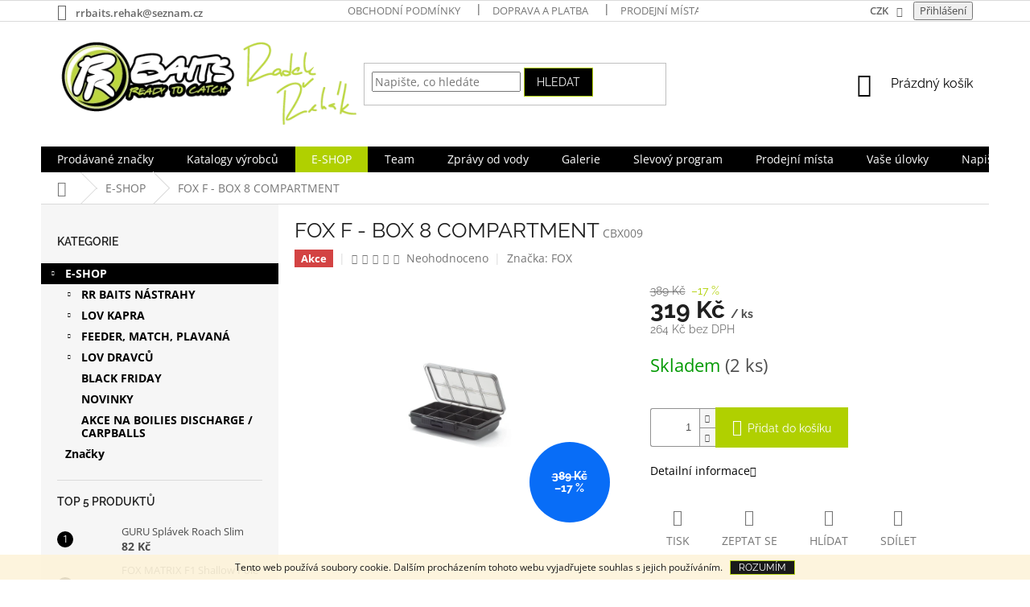

--- FILE ---
content_type: text/html; charset=utf-8
request_url: https://www.rrbaits.cz/e-shop/fox-f-box-8-compartment/
body_size: 22170
content:
<!doctype html><html lang="cs" dir="ltr" class="header-background-light external-fonts-loaded"><head><meta charset="utf-8" /><meta name="viewport" content="width=device-width,initial-scale=1" /><title>RR BAITS ,NASH, FOX , KORDA , GURU</title><link rel="preconnect" href="https://cdn.myshoptet.com" /><link rel="dns-prefetch" href="https://cdn.myshoptet.com" /><link rel="preload" href="https://cdn.myshoptet.com/prj/dist/master/cms/libs/jquery/jquery-1.11.3.min.js" as="script" /><link href="https://cdn.myshoptet.com/prj/dist/master/cms/templates/frontend_templates/shared/css/font-face/open-sans.css" rel="stylesheet"><link href="https://cdn.myshoptet.com/prj/dist/master/cms/templates/frontend_templates/shared/css/font-face/raleway.css" rel="stylesheet"><link href="https://cdn.myshoptet.com/prj/dist/master/shop/dist/font-shoptet-11.css.62c94c7785ff2cea73b2.css" rel="stylesheet"><script>
dataLayer = [];
dataLayer.push({'shoptet' : {
    "pageId": 6067,
    "pageType": "productDetail",
    "currency": "CZK",
    "currencyInfo": {
        "decimalSeparator": ",",
        "exchangeRate": 1,
        "priceDecimalPlaces": 0,
        "symbol": "K\u010d",
        "symbolLeft": 0,
        "thousandSeparator": " "
    },
    "language": "cs",
    "projectId": 157426,
    "product": {
        "id": 122620,
        "guid": "8289628d-c734-11e7-8216-002590dad85e",
        "hasVariants": false,
        "codes": [
            {
                "code": "CBX009",
                "quantity": "2",
                "stocks": [
                    {
                        "id": "ext",
                        "quantity": "2"
                    }
                ]
            }
        ],
        "code": "CBX009",
        "name": "FOX F - BOX 8 COMPARTMENT",
        "appendix": "",
        "weight": "1",
        "manufacturer": "FOX",
        "manufacturerGuid": "1EF53326EF0B61DC904FDA0BA3DED3EE",
        "currentCategory": "E-SHOP",
        "currentCategoryGuid": "61ce14c7-d058-11e7-8216-002590dad85e",
        "defaultCategory": "E-SHOP",
        "defaultCategoryGuid": "61ce14c7-d058-11e7-8216-002590dad85e",
        "currency": "CZK",
        "priceWithVat": 319
    },
    "stocks": [
        {
            "id": "ext",
            "title": "Sklad",
            "isDeliveryPoint": 0,
            "visibleOnEshop": 1
        }
    ],
    "cartInfo": {
        "id": null,
        "freeShipping": false,
        "freeShippingFrom": null,
        "leftToFreeGift": {
            "formattedPrice": "0 K\u010d",
            "priceLeft": 0
        },
        "freeGift": false,
        "leftToFreeShipping": {
            "priceLeft": null,
            "dependOnRegion": null,
            "formattedPrice": null
        },
        "discountCoupon": [],
        "getNoBillingShippingPrice": {
            "withoutVat": 0,
            "vat": 0,
            "withVat": 0
        },
        "cartItems": [],
        "taxMode": "ORDINARY"
    },
    "cart": [],
    "customer": {
        "priceRatio": 1,
        "priceListId": 1,
        "groupId": null,
        "registered": false,
        "mainAccount": false
    }
}});
</script>
<meta property="og:type" content="website"><meta property="og:site_name" content="rrbaits.cz"><meta property="og:url" content="https://www.rrbaits.cz/e-shop/fox-f-box-8-compartment/"><meta property="og:title" content="RR BAITS ,NASH, FOX , KORDA , GURU"><meta name="author" content="RR BAITS"><meta name="web_author" content="Shoptet.cz"><meta name="dcterms.rightsHolder" content="www.rrbaits.cz"><meta name="robots" content="index,follow"><meta property="og:image" content="https://cdn.myshoptet.com/usr/www.rrbaits.cz/user/shop/big/122620_fox-f-box-8-compartment.jpg?68d3fcb9"><meta property="og:description" content="RR BAITS ,NASH, FOX , KORDA , GURU"><meta name="description" content="RR BAITS ,NASH, FOX , KORDA , GURU"><meta property="product:price:amount" content="319"><meta property="product:price:currency" content="CZK"><style>:root {--color-primary: #000000;--color-primary-h: 0;--color-primary-s: 0%;--color-primary-l: 0%;--color-primary-hover: #B0D000;--color-primary-hover-h: 69;--color-primary-hover-s: 100%;--color-primary-hover-l: 41%;--color-secondary: #B0D000;--color-secondary-h: 69;--color-secondary-s: 100%;--color-secondary-l: 41%;--color-secondary-hover: #859d00;--color-secondary-hover-h: 69;--color-secondary-hover-s: 100%;--color-secondary-hover-l: 31%;--color-tertiary: #000000;--color-tertiary-h: 0;--color-tertiary-s: 0%;--color-tertiary-l: 0%;--color-tertiary-hover: #B0D000;--color-tertiary-hover-h: 69;--color-tertiary-hover-s: 100%;--color-tertiary-hover-l: 41%;--color-header-background: #ffffff;--template-font: "Open Sans";--template-headings-font: "Raleway";--header-background-url: none;--cookies-notice-background: #1A1937;--cookies-notice-color: #F8FAFB;--cookies-notice-button-hover: #f5f5f5;--cookies-notice-link-hover: #27263f;--templates-update-management-preview-mode-content: "Náhled aktualizací šablony je aktivní pro váš prohlížeč."}</style>
    
    <link href="https://cdn.myshoptet.com/prj/dist/master/shop/dist/main-11.less.fcb4a42d7bd8a71b7ee2.css" rel="stylesheet" />
        
    <script>var shoptet = shoptet || {};</script>
    <script src="https://cdn.myshoptet.com/prj/dist/master/shop/dist/main-3g-header.js.05f199e7fd2450312de2.js"></script>
<!-- User include --><!-- project html code header -->
<style>
.top-navigation-bar-menu li a b {color: #666666; font-weight: 600;}
.top-navigation-contacts a {color: #666666; font-weight: 600;}
.top-nav-button.login {color: #666666; font-weight: 600;}
.top-navigation-bar .dropdown button {color: #666666; font-weight: 600;}
</style>

<style>
#header .site-name a img { max-height: none; }
@media (min-width: 768px) {
.menu-helper { top: 100%; transform: translateY(-33px); }
.header-top { height: auto; }
}
</style>
 <style>
.banners-footer{padding: 0 !important;margin-left: -8px;margin-right: -28px; margin-top: 20px;}
.banners-footer .banner-footer{text-align: center;width: 33%;float: left;list-style: none; padding: 0 1%;}
@media screen and (min-width: 1440px) {
.banners-footer{margin-left: -11px;margin-right: -15px;}
}
@media screen and (max-width: 650px) {
.banners-footer .banner-footer{width: 100% !important; padding: 1% !important;float: none !important;}
}
</style>


<style>
.navigation-in > ul > li:nth-child(3) {
background-color: #B0D000;
}
.navigation-in > ul > li:nth-child(6) a:hover {
background-color: #FFF;
color: #000000; 
}
.subcategories.with-image li a{padding: 0 !important;display: block;height: 170px;}
.subcategories.with-image li a .image {width: 100%; text-align: center; display: block; height: 140px;}
.subcategories.with-image li a .image img{width: 100%;height: 100%;max-height: none;}
.subcategories li a::before{top: 90%;}
.subcategories.with-image li a .text{font-size: 12px;}
</style>

<style>
.navigation-in > ul > li > a[href="/E-SHOP/"]{color: #FFFFFF;}
</style>

<style>
.subcategories li a {color: #241F20; font-size: 1.8rem; font-weight: 800;}
</style>

<style>
.order-confirmations label.whole-width:before{border-color: #009901 !important;border-width: 2px;}
.order-confirmations label.whole-width:after{background-color: #009901 !important;}
</style>

<style>
.top-navigation-bar .login {
  font-weight: bold !important;
}
ul.p-detail-tabs li:nth-child(2)  {
  font-weight: bold !important;
}
.banners-content a, .banner-footer a {
    text-align: center !important;
}
.bannery-radek1, .bannery-radek2 {
  display: inline-flex!important;
}
.bannery-home {
  text-align: center !important;
}
.content-wrapper {
  background: transparent !important;
}
.homepage-box {
    padding-top: 0px;
    padding-bottom: 0px;
    border-top-style: none !important;
    border-top-width: 0px;
    border-bottom-style: none !important;
    border-bottom-width: 0px;
}
.carousel {
    position: relative;
    padding-top: 20px !important;
    padding-bottom: 20px !important;
}
.box-bg-variant .categories a {color: #000;}
.categories .topic > a, .categories:not(#cat-manutacturers) > ul > li > a {font-weight: bold;}
</style>

<!-- /User include --><link rel="shortcut icon" href="/favicon.ico" type="image/x-icon" /><link rel="canonical" href="https://www.rrbaits.cz/e-shop/fox-f-box-8-compartment/" /><style>/* custom background */@media (min-width: 992px) {body {background-position: left top;background-repeat: repeat !important;background-attachment: fixed;}}</style>    <!-- Global site tag (gtag.js) - Google Analytics -->
    <script async src="https://www.googletagmanager.com/gtag/js?id=G-P6M8T3JFKB"></script>
    <script>
        
        window.dataLayer = window.dataLayer || [];
        function gtag(){dataLayer.push(arguments);}
        

        
        gtag('js', new Date());

        
                gtag('config', 'G-P6M8T3JFKB', {"groups":"GA4","send_page_view":false,"content_group":"productDetail","currency":"CZK","page_language":"cs"});
        
        
        
        
        
        
                    gtag('event', 'page_view', {"send_to":"GA4","page_language":"cs","content_group":"productDetail","currency":"CZK"});
        
                gtag('set', 'currency', 'CZK');

        gtag('event', 'view_item', {
            "send_to": "UA",
            "items": [
                {
                    "id": "CBX009",
                    "name": "FOX F - BOX 8 COMPARTMENT",
                    "category": "E-SHOP",
                                        "brand": "FOX",
                                                            "price": 264
                }
            ]
        });
        
        
        
        
        
                    gtag('event', 'view_item', {"send_to":"GA4","page_language":"cs","content_group":"productDetail","value":264,"currency":"CZK","items":[{"item_id":"CBX009","item_name":"FOX F - BOX 8 COMPARTMENT","item_brand":"FOX","item_category":"E-SHOP","price":264,"quantity":1,"index":0}]});
        
        
        
        
        
        
        
        document.addEventListener('DOMContentLoaded', function() {
            if (typeof shoptet.tracking !== 'undefined') {
                for (var id in shoptet.tracking.bannersList) {
                    gtag('event', 'view_promotion', {
                        "send_to": "UA",
                        "promotions": [
                            {
                                "id": shoptet.tracking.bannersList[id].id,
                                "name": shoptet.tracking.bannersList[id].name,
                                "position": shoptet.tracking.bannersList[id].position
                            }
                        ]
                    });
                }
            }

            shoptet.consent.onAccept(function(agreements) {
                if (agreements.length !== 0) {
                    console.debug('gtag consent accept');
                    var gtagConsentPayload =  {
                        'ad_storage': agreements.includes(shoptet.config.cookiesConsentOptPersonalisation)
                            ? 'granted' : 'denied',
                        'analytics_storage': agreements.includes(shoptet.config.cookiesConsentOptAnalytics)
                            ? 'granted' : 'denied',
                                                                                                'ad_user_data': agreements.includes(shoptet.config.cookiesConsentOptPersonalisation)
                            ? 'granted' : 'denied',
                        'ad_personalization': agreements.includes(shoptet.config.cookiesConsentOptPersonalisation)
                            ? 'granted' : 'denied',
                        };
                    console.debug('update consent data', gtagConsentPayload);
                    gtag('consent', 'update', gtagConsentPayload);
                    dataLayer.push(
                        { 'event': 'update_consent' }
                    );
                }
            });
        });
    </script>
<script>
    (function(t, r, a, c, k, i, n, g) { t['ROIDataObject'] = k;
    t[k]=t[k]||function(){ (t[k].q=t[k].q||[]).push(arguments) },t[k].c=i;n=r.createElement(a),
    g=r.getElementsByTagName(a)[0];n.async=1;n.src=c;g.parentNode.insertBefore(n,g)
    })(window, document, 'script', '//www.heureka.cz/ocm/sdk.js?source=shoptet&version=2&page=product_detail', 'heureka', 'cz');

    heureka('set_user_consent', 1);
</script>
</head><body class="desktop id-6067 in-e-shop template-11 type-product type-detail multiple-columns-body columns-3 ums_forms_redesign--off ums_a11y_category_page--on ums_discussion_rating_forms--off ums_flags_display_unification--on ums_a11y_login--on mobile-header-version-0"><noscript>
    <style>
        #header {
            padding-top: 0;
            position: relative !important;
            top: 0;
        }
        .header-navigation {
            position: relative !important;
        }
        .overall-wrapper {
            margin: 0 !important;
        }
        body:not(.ready) {
            visibility: visible !important;
        }
    </style>
    <div class="no-javascript">
        <div class="no-javascript__title">Musíte změnit nastavení vašeho prohlížeče</div>
        <div class="no-javascript__text">Podívejte se na: <a href="https://www.google.com/support/bin/answer.py?answer=23852">Jak povolit JavaScript ve vašem prohlížeči</a>.</div>
        <div class="no-javascript__text">Pokud používáte software na blokování reklam, může být nutné povolit JavaScript z této stránky.</div>
        <div class="no-javascript__text">Děkujeme.</div>
    </div>
</noscript>

        <div id="fb-root"></div>
        <script>
            window.fbAsyncInit = function() {
                FB.init({
//                    appId            : 'your-app-id',
                    autoLogAppEvents : true,
                    xfbml            : true,
                    version          : 'v19.0'
                });
            };
        </script>
        <script async defer crossorigin="anonymous" src="https://connect.facebook.net/cs_CZ/sdk.js"></script>    <div class="cookie-ag-wrap">
        <div class="site-msg cookies" data-testid="cookiePopup" data-nosnippet>
            <form action="">
                Tento web používá soubory cookie. Dalším procházením tohoto webu vyjadřujete souhlas s jejich používáním.
                <button type="submit" class="btn btn-xs btn-default CookiesOK" data-cookie-notice-ttl="7" data-testid="buttonCookieSubmit">Rozumím</button>
            </form>
        </div>
            </div>
<a href="#content" class="skip-link sr-only">Přejít na obsah</a><div class="overall-wrapper"><div class="user-action"><div class="container">
    <div class="user-action-in">
                    <div id="login" class="user-action-login popup-widget login-widget" role="dialog" aria-labelledby="loginHeading">
        <div class="popup-widget-inner">
                            <h2 id="loginHeading">Přihlášení k vašemu účtu</h2><div id="customerLogin"><form action="/action/Customer/Login/" method="post" id="formLoginIncluded" class="csrf-enabled formLogin" data-testid="formLogin"><input type="hidden" name="referer" value="" /><div class="form-group"><div class="input-wrapper email js-validated-element-wrapper no-label"><input type="email" name="email" class="form-control" autofocus placeholder="E-mailová adresa (např. jan@novak.cz)" data-testid="inputEmail" autocomplete="email" required /></div></div><div class="form-group"><div class="input-wrapper password js-validated-element-wrapper no-label"><input type="password" name="password" class="form-control" placeholder="Heslo" data-testid="inputPassword" autocomplete="current-password" required /><span class="no-display">Nemůžete vyplnit toto pole</span><input type="text" name="surname" value="" class="no-display" /></div></div><div class="form-group"><div class="login-wrapper"><button type="submit" class="btn btn-secondary btn-text btn-login" data-testid="buttonSubmit">Přihlásit se</button><div class="password-helper"><a href="/registrace/" data-testid="signup" rel="nofollow">Nová registrace</a><a href="/klient/zapomenute-heslo/" rel="nofollow">Zapomenuté heslo</a></div></div></div></form>
</div>                    </div>
    </div>

                            <div id="cart-widget" class="user-action-cart popup-widget cart-widget loader-wrapper" data-testid="popupCartWidget" role="dialog" aria-hidden="true">
    <div class="popup-widget-inner cart-widget-inner place-cart-here">
        <div class="loader-overlay">
            <div class="loader"></div>
        </div>
    </div>

    <div class="cart-widget-button">
        <a href="/kosik/" class="btn btn-conversion" id="continue-order-button" rel="nofollow" data-testid="buttonNextStep">Pokračovat do košíku</a>
    </div>
</div>
            </div>
</div>
</div><div class="top-navigation-bar" data-testid="topNavigationBar">

    <div class="container">

        <div class="top-navigation-contacts">
            <strong>Zákaznická podpora:</strong><a href="mailto:rrbaits.rehak@seznam.cz" class="project-email" data-testid="contactboxEmail"><span>rrbaits.rehak@seznam.cz</span></a>        </div>

                            <div class="top-navigation-menu">
                <div class="top-navigation-menu-trigger"></div>
                <ul class="top-navigation-bar-menu">
                                            <li class="top-navigation-menu-item-39">
                            <a href="/obchodni-podminky/">Obchodní podmínky</a>
                        </li>
                                            <li class="top-navigation-menu-item-2181">
                            <a href="/doprava-a-platba/">Doprava a platba</a>
                        </li>
                                            <li class="top-navigation-menu-item-2166">
                            <a href="/prodejni-mista/">Prodejní místa</a>
                        </li>
                                            <li class="top-navigation-menu-item--6">
                            <a href="/napiste-nam/">Napište nám</a>
                        </li>
                                            <li class="top-navigation-menu-item-2169">
                            <a href="/team/">Team</a>
                        </li>
                                            <li class="top-navigation-menu-item-3955">
                            <a href="/pro-obchodniky/">Pro obchodníky</a>
                        </li>
                                            <li class="top-navigation-menu-item-6049">
                            <a href="/slevovy-program/">Slevový program</a>
                        </li>
                                    </ul>
                <ul class="top-navigation-bar-menu-helper"></ul>
            </div>
        
        <div class="top-navigation-tools top-navigation-tools--language">
            <div class="responsive-tools">
                <a href="#" class="toggle-window" data-target="search" aria-label="Hledat" data-testid="linkSearchIcon"></a>
                                                            <a href="#" class="toggle-window" data-target="login"></a>
                                                    <a href="#" class="toggle-window" data-target="navigation" aria-label="Menu" data-testid="hamburgerMenu"></a>
            </div>
                <div class="dropdown">
        <span>Ceny v:</span>
        <button id="topNavigationDropdown" type="button" data-toggle="dropdown" aria-haspopup="true" aria-expanded="false">
            CZK
            <span class="caret"></span>
        </button>
        <ul class="dropdown-menu" aria-labelledby="topNavigationDropdown"><li><a href="/action/Currency/changeCurrency/?currencyCode=CZK" rel="nofollow">CZK</a></li><li><a href="/action/Currency/changeCurrency/?currencyCode=EUR" rel="nofollow">EUR</a></li></ul>
    </div>
            <button class="top-nav-button top-nav-button-login toggle-window" type="button" data-target="login" aria-haspopup="dialog" aria-controls="login" aria-expanded="false" data-testid="signin"><span>Přihlášení</span></button>        </div>

    </div>

</div>
<header id="header"><div class="container navigation-wrapper">
    <div class="header-top">
        <div class="site-name-wrapper">
            <div class="site-name"><a href="/" data-testid="linkWebsiteLogo"><img src="https://cdn.myshoptet.com/usr/www.rrbaits.cz/user/logos/rrbaits_logo-130-podpis.png" alt="RR BAITS" fetchpriority="low" /></a></div>        </div>
        <div class="search" itemscope itemtype="https://schema.org/WebSite">
            <meta itemprop="headline" content="E-SHOP"/><meta itemprop="url" content="https://www.rrbaits.cz"/><meta itemprop="text" content="RR BAITS ,NASH, FOX , KORDA , GURU"/>            <form action="/action/ProductSearch/prepareString/" method="post"
    id="formSearchForm" class="search-form compact-form js-search-main"
    itemprop="potentialAction" itemscope itemtype="https://schema.org/SearchAction" data-testid="searchForm">
    <fieldset>
        <meta itemprop="target"
            content="https://www.rrbaits.cz/vyhledavani/?string={string}"/>
        <input type="hidden" name="language" value="cs"/>
        
            
<input
    type="search"
    name="string"
        class="query-input form-control search-input js-search-input"
    placeholder="Napište, co hledáte"
    autocomplete="off"
    required
    itemprop="query-input"
    aria-label="Vyhledávání"
    data-testid="searchInput"
>
            <button type="submit" class="btn btn-default" data-testid="searchBtn">Hledat</button>
        
    </fieldset>
</form>
        </div>
        <div class="navigation-buttons">
                
    <a href="/kosik/" class="btn btn-icon toggle-window cart-count" data-target="cart" data-hover="true" data-redirect="true" data-testid="headerCart" rel="nofollow" aria-haspopup="dialog" aria-expanded="false" aria-controls="cart-widget">
        
                <span class="sr-only">Nákupní košík</span>
        
            <span class="cart-price visible-lg-inline-block" data-testid="headerCartPrice">
                                    Prázdný košík                            </span>
        
    
            </a>
        </div>
    </div>
    <nav id="navigation" aria-label="Hlavní menu" data-collapsible="true"><div class="navigation-in menu"><ul class="menu-level-1" role="menubar" data-testid="headerMenuItems"><li class="menu-item--24" role="none"><a href="/znacka/" data-testid="headerMenuItem" role="menuitem" aria-expanded="false"><b>Prodávané značky</b></a></li>
<li class="menu-item-6172" role="none"><a href="/katalogy-vyrobcu/" data-testid="headerMenuItem" role="menuitem" aria-expanded="false"><b>Katalogy výrobců</b></a></li>
<li class="menu-item-6067 ext" role="none"><a href="/e-shop/" class="active" data-testid="headerMenuItem" role="menuitem" aria-haspopup="true" aria-expanded="false"><b>E-SHOP</b><span class="submenu-arrow"></span></a><ul class="menu-level-2" aria-label="E-SHOP" tabindex="-1" role="menu"><li class="menu-item-3964 has-third-level" role="none"><a href="/rr-baits-nastrahy/" class="menu-image" data-testid="headerMenuItem" tabindex="-1" aria-hidden="true"><img src="data:image/svg+xml,%3Csvg%20width%3D%22140%22%20height%3D%22100%22%20xmlns%3D%22http%3A%2F%2Fwww.w3.org%2F2000%2Fsvg%22%3E%3C%2Fsvg%3E" alt="" aria-hidden="true" width="140" height="100"  data-src="https://cdn.myshoptet.com/usr/www.rrbaits.cz/user/categories/orig/rr-baits-nastrahy.jpg" fetchpriority="low" /></a><div><a href="/rr-baits-nastrahy/" data-testid="headerMenuItem" role="menuitem"><span>RR BAITS NÁSTRAHY</span></a>
                                                    <ul class="menu-level-3" role="menu">
                                                                    <li class="menu-item-3967" role="none">
                                        <a href="/boilies/" data-testid="headerMenuItem" role="menuitem">
                                            Boilies</a>,                                    </li>
                                                                    <li class="menu-item-6127" role="none">
                                        <a href="/boilies-pop-up/" data-testid="headerMenuItem" role="menuitem">
                                            Boilies pop up</a>,                                    </li>
                                                                    <li class="menu-item-6130" role="none">
                                        <a href="/boilies-testa/" data-testid="headerMenuItem" role="menuitem">
                                            Boilies těsta</a>,                                    </li>
                                                                    <li class="menu-item-6133" role="none">
                                        <a href="/dipy/" data-testid="headerMenuItem" role="menuitem">
                                            Dipy</a>,                                    </li>
                                                                    <li class="menu-item-6136" role="none">
                                        <a href="/pelety/" data-testid="headerMenuItem" role="menuitem">
                                            Pelety</a>,                                    </li>
                                                                    <li class="menu-item-6139" role="none">
                                        <a href="/stick-mix-2/" data-testid="headerMenuItem" role="menuitem">
                                            Stick Mix</a>,                                    </li>
                                                                    <li class="menu-item-6142" role="none">
                                        <a href="/multi-mix/" data-testid="headerMenuItem" role="menuitem">
                                            Multi Mix</a>,                                    </li>
                                                                    <li class="menu-item-6145" role="none">
                                        <a href="/powder-dipy/" data-testid="headerMenuItem" role="menuitem">
                                            Powder dipy</a>,                                    </li>
                                                                    <li class="menu-item-6148" role="none">
                                        <a href="/method-mix-2/" data-testid="headerMenuItem" role="menuitem">
                                            Method Mix</a>,                                    </li>
                                                                    <li class="menu-item-6154" role="none">
                                        <a href="/zig-mix/" data-testid="headerMenuItem" role="menuitem">
                                            Zig Mix</a>,                                    </li>
                                                                    <li class="menu-item-6491" role="none">
                                        <a href="/partikl-2/" data-testid="headerMenuItem" role="menuitem">
                                            Partikl</a>,                                    </li>
                                                                    <li class="menu-item-6497" role="none">
                                        <a href="/tekute-potravy--esence--boostery/" data-testid="headerMenuItem" role="menuitem">
                                            Tekuté potravy, esence, boostery, extrakty, oleje  </a>,                                    </li>
                                                                    <li class="menu-item-6500" role="none">
                                        <a href="/moucky-2/" data-testid="headerMenuItem" role="menuitem">
                                            Moučky</a>                                    </li>
                                                            </ul>
                        </div></li><li class="menu-item-4069 has-third-level" role="none"><a href="/kaprarina/" class="menu-image" data-testid="headerMenuItem" tabindex="-1" aria-hidden="true"><img src="data:image/svg+xml,%3Csvg%20width%3D%22140%22%20height%3D%22100%22%20xmlns%3D%22http%3A%2F%2Fwww.w3.org%2F2000%2Fsvg%22%3E%3C%2Fsvg%3E" alt="" aria-hidden="true" width="140" height="100"  data-src="https://cdn.myshoptet.com/usr/www.rrbaits.cz/user/categories/orig/eshop_lov_kapra.jpg" fetchpriority="low" /></a><div><a href="/kaprarina/" data-testid="headerMenuItem" role="menuitem"><span>LOV KAPRA</span></a>
                                                    <ul class="menu-level-3" role="menu">
                                                                    <li class="menu-item-4072" role="none">
                                        <a href="/navnady--nastrahy/" data-testid="headerMenuItem" role="menuitem">
                                            Návnady, nástrahy</a>,                                    </li>
                                                                    <li class="menu-item-4090" role="none">
                                        <a href="/bivaky/" data-testid="headerMenuItem" role="menuitem">
                                            Bivaky</a>,                                    </li>
                                                                    <li class="menu-item-6025" role="none">
                                        <a href="/brodici-kalhoty/" data-testid="headerMenuItem" role="menuitem">
                                            Brodící kalhoty</a>,                                    </li>
                                                                    <li class="menu-item-4132" role="none">
                                        <a href="/cluny--motory-a-prislusenstvi/" data-testid="headerMenuItem" role="menuitem">
                                            Čluny, motory a příslušenství</a>,                                    </li>
                                                                    <li class="menu-item-4276" role="none">
                                        <a href="/echoloty/" data-testid="headerMenuItem" role="menuitem">
                                            Echoloty</a>,                                    </li>
                                                                    <li class="menu-item-4099" role="none">
                                        <a href="/kresla/" data-testid="headerMenuItem" role="menuitem">
                                            Křesla</a>,                                    </li>
                                                                    <li class="menu-item-4120" role="none">
                                        <a href="/lehatka/" data-testid="headerMenuItem" role="menuitem">
                                            Lehátka</a>,                                    </li>
                                                                    <li class="menu-item-4096" role="none">
                                        <a href="/navijaky/" data-testid="headerMenuItem" role="menuitem">
                                            Navijáky</a>,                                    </li>
                                                                    <li class="menu-item-4171" role="none">
                                        <a href="/obleceni-2/" data-testid="headerMenuItem" role="menuitem">
                                            Oblečení, boty</a>,                                    </li>
                                                                    <li class="menu-item-4150" role="none">
                                        <a href="/podberaky/" data-testid="headerMenuItem" role="menuitem">
                                            Podběráky</a>,                                    </li>
                                                                    <li class="menu-item-4147" role="none">
                                        <a href="/podlozky--vanicky--saky/" data-testid="headerMenuItem" role="menuitem">
                                            Podložky, vaničky, saky</a>,                                    </li>
                                                                    <li class="menu-item-4483" role="none">
                                        <a href="/power-packs/" data-testid="headerMenuItem" role="menuitem">
                                            Power Packs</a>,                                    </li>
                                                                    <li class="menu-item-4093" role="none">
                                        <a href="/pruty/" data-testid="headerMenuItem" role="menuitem">
                                            Pruty</a>,                                    </li>
                                                                    <li class="menu-item-4102" role="none">
                                        <a href="/signalizatory-zaberu/" data-testid="headerMenuItem" role="menuitem">
                                            Signalizátory záběru</a>,                                    </li>
                                                                    <li class="menu-item-4486" role="none">
                                        <a href="/solarni-panely/" data-testid="headerMenuItem" role="menuitem">
                                            Solární panely</a>,                                    </li>
                                                                    <li class="menu-item-4489" role="none">
                                        <a href="/sounds/" data-testid="headerMenuItem" role="menuitem">
                                            Sounds</a>,                                    </li>
                                                                    <li class="menu-item-4117" role="none">
                                        <a href="/spacaky/" data-testid="headerMenuItem" role="menuitem">
                                            Spacáky</a>,                                    </li>
                                                                    <li class="menu-item-4135" role="none">
                                        <a href="/stojany-na-pruty--vidlicky--hrazdy/" data-testid="headerMenuItem" role="menuitem">
                                            Stojany na pruty, vidličky, hrazdy</a>,                                    </li>
                                                                    <li class="menu-item-4123" role="none">
                                        <a href="/tasky--obaly/" data-testid="headerMenuItem" role="menuitem">
                                            Tašky, obaly, batohy, pouzdra</a>,                                    </li>
                                                                    <li class="menu-item-4129" role="none">
                                        <a href="/transportni-voziky/" data-testid="headerMenuItem" role="menuitem">
                                            Transportní vozíky</a>,                                    </li>
                                                                    <li class="menu-item-4141" role="none">
                                        <a href="/ukazatele-zaberu/" data-testid="headerMenuItem" role="menuitem">
                                            Ukazatele záběru</a>,                                    </li>
                                                                    <li class="menu-item-4348" role="none">
                                        <a href="/zavazeci-lodicky/" data-testid="headerMenuItem" role="menuitem">
                                            Zavážecí lodičky</a>,                                    </li>
                                                                    <li class="menu-item-6235" role="none">
                                        <a href="/kamery--drony/" data-testid="headerMenuItem" role="menuitem">
                                            Kamery, drony</a>,                                    </li>
                                                                    <li class="menu-item-6253" role="none">
                                        <a href="/ostatni-doplnky/" data-testid="headerMenuItem" role="menuitem">
                                            Kaprařské doplňky</a>,                                    </li>
                                                                    <li class="menu-item-6355" role="none">
                                        <a href="/karavany/" data-testid="headerMenuItem" role="menuitem">
                                            KARAVANY</a>,                                    </li>
                                                                    <li class="menu-item-6391" role="none">
                                        <a href="/jidlo-na-cesty/" data-testid="headerMenuItem" role="menuitem">
                                            Jídlo na cesty</a>                                    </li>
                                                            </ul>
                        </div></li><li class="menu-item-4210 has-third-level" role="none"><a href="/match-feeder/" class="menu-image" data-testid="headerMenuItem" tabindex="-1" aria-hidden="true"><img src="data:image/svg+xml,%3Csvg%20width%3D%22140%22%20height%3D%22100%22%20xmlns%3D%22http%3A%2F%2Fwww.w3.org%2F2000%2Fsvg%22%3E%3C%2Fsvg%3E" alt="" aria-hidden="true" width="140" height="100"  data-src="https://cdn.myshoptet.com/usr/www.rrbaits.cz/user/categories/orig/eshop_feeder_match_plavan__.jpg" fetchpriority="low" /></a><div><a href="/match-feeder/" data-testid="headerMenuItem" role="menuitem"><span>FEEDER, MATCH, PLAVANÁ</span></a>
                                                    <ul class="menu-level-3" role="menu">
                                                                    <li class="menu-item-4240" role="none">
                                        <a href="/boxy-na-krmeni-a-kbeliky/" data-testid="headerMenuItem" role="menuitem">
                                            Boxy na krmení a kbelíky</a>,                                    </li>
                                                                    <li class="menu-item-4255" role="none">
                                        <a href="/boxy-na-navazce-a-doplnky/" data-testid="headerMenuItem" role="menuitem">
                                            Boxy na návazce a doplňky</a>,                                    </li>
                                                                    <li class="menu-item-4246" role="none">
                                        <a href="/destniky/" data-testid="headerMenuItem" role="menuitem">
                                            Deštníky</a>,                                    </li>
                                                                    <li class="menu-item-4243" role="none">
                                        <a href="/kresla-sety/" data-testid="headerMenuItem" role="menuitem">
                                            Křesla  - bedny - sety</a>,                                    </li>
                                                                    <li class="menu-item-4216" role="none">
                                        <a href="/match-feeder-doplnky/" data-testid="headerMenuItem" role="menuitem">
                                            Match - Feeder - Plavaná - doplňky</a>,                                    </li>
                                                                    <li class="menu-item-4234" role="none">
                                        <a href="/navijaky-2/" data-testid="headerMenuItem" role="menuitem">
                                            Navijáky</a>,                                    </li>
                                                                    <li class="menu-item-4252" role="none">
                                        <a href="/obleceni-3/" data-testid="headerMenuItem" role="menuitem">
                                            Oblečení</a>,                                    </li>
                                                                    <li class="menu-item-4249" role="none">
                                        <a href="/podberaky-2/" data-testid="headerMenuItem" role="menuitem">
                                            Podběráky, vezírky</a>,                                    </li>
                                                                    <li class="menu-item-4213" role="none">
                                        <a href="/pruty-2/" data-testid="headerMenuItem" role="menuitem">
                                            Pruty</a>,                                    </li>
                                                                    <li class="menu-item-4303" role="none">
                                        <a href="/stojany-na-pruty/" data-testid="headerMenuItem" role="menuitem">
                                            Stojany na pruty</a>,                                    </li>
                                                                    <li class="menu-item-4258" role="none">
                                        <a href="/tasky--obaly-2/" data-testid="headerMenuItem" role="menuitem">
                                            Tašky, obaly</a>,                                    </li>
                                                                    <li class="menu-item-6178" role="none">
                                        <a href="/transportni-voziky-2/" data-testid="headerMenuItem" role="menuitem">
                                            Transportní vozíky</a>,                                    </li>
                                                                    <li class="menu-item-6244" role="none">
                                        <a href="/power-banky--solarni-panely-prislusenstvi-2/" data-testid="headerMenuItem" role="menuitem">
                                            Power banky, solární panely , příslušenství</a>                                    </li>
                                                            </ul>
                        </div></li><li class="menu-item-4294 has-third-level" role="none"><a href="/dravci/" class="menu-image" data-testid="headerMenuItem" tabindex="-1" aria-hidden="true"><img src="data:image/svg+xml,%3Csvg%20width%3D%22140%22%20height%3D%22100%22%20xmlns%3D%22http%3A%2F%2Fwww.w3.org%2F2000%2Fsvg%22%3E%3C%2Fsvg%3E" alt="" aria-hidden="true" width="140" height="100"  data-src="https://cdn.myshoptet.com/usr/www.rrbaits.cz/user/categories/orig/ehop_lov_dravc__.jpg" fetchpriority="low" /></a><div><a href="/dravci/" data-testid="headerMenuItem" role="menuitem"><span>LOV DRAVCŮ</span></a>
                                                    <ul class="menu-level-3" role="menu">
                                                                    <li class="menu-item-4309" role="none">
                                        <a href="/doplnky/" data-testid="headerMenuItem" role="menuitem">
                                            Doplňky</a>,                                    </li>
                                                                    <li class="menu-item-4330" role="none">
                                        <a href="/navijaky-3/" data-testid="headerMenuItem" role="menuitem">
                                            Navijáky</a>,                                    </li>
                                                                    <li class="menu-item-4342" role="none">
                                        <a href="/obleceni-4/" data-testid="headerMenuItem" role="menuitem">
                                            Oblečení</a>,                                    </li>
                                                                    <li class="menu-item-4300" role="none">
                                        <a href="/podberaky-3/" data-testid="headerMenuItem" role="menuitem">
                                            Podběráky</a>,                                    </li>
                                                                    <li class="menu-item-4297" role="none">
                                        <a href="/pruty-3/" data-testid="headerMenuItem" role="menuitem">
                                            Pruty</a>,                                    </li>
                                                                    <li class="menu-item-4333" role="none">
                                        <a href="/tasky/" data-testid="headerMenuItem" role="menuitem">
                                            Tašky</a>,                                    </li>
                                                                    <li class="menu-item-4339" role="none">
                                        <a href="/woblery--trpytky--jigy/" data-testid="headerMenuItem" role="menuitem">
                                            Woblery, gumy, třpytky, jigy</a>,                                    </li>
                                                                    <li class="menu-item-6247" role="none">
                                        <a href="/power-banky--solarni-panely-prislusenstvi-3/" data-testid="headerMenuItem" role="menuitem">
                                            Power banky, solární panely , příslušenství</a>,                                    </li>
                                                                    <li class="menu-item-6397" role="none">
                                        <a href="/belly-boat/" data-testid="headerMenuItem" role="menuitem">
                                            Belly Boat</a>,                                    </li>
                                                                    <li class="menu-item-6417" role="none">
                                        <a href="/podlozky/" data-testid="headerMenuItem" role="menuitem">
                                            Podložky</a>                                    </li>
                                                            </ul>
                        </div></li><li class="menu-item-6058" role="none"><a href="/akce/" class="menu-image" data-testid="headerMenuItem" tabindex="-1" aria-hidden="true"><img src="data:image/svg+xml,%3Csvg%20width%3D%22140%22%20height%3D%22100%22%20xmlns%3D%22http%3A%2F%2Fwww.w3.org%2F2000%2Fsvg%22%3E%3C%2Fsvg%3E" alt="" aria-hidden="true" width="140" height="100"  data-src="https://cdn.myshoptet.com/usr/www.rrbaits.cz/user/categories/orig/akce.jpg" fetchpriority="low" /></a><div><a href="/akce/" data-testid="headerMenuItem" role="menuitem"><span>BLACK FRIDAY</span></a>
                        </div></li><li class="menu-item-6061" role="none"><a href="/novinky/" class="menu-image" data-testid="headerMenuItem" tabindex="-1" aria-hidden="true"><img src="data:image/svg+xml,%3Csvg%20width%3D%22140%22%20height%3D%22100%22%20xmlns%3D%22http%3A%2F%2Fwww.w3.org%2F2000%2Fsvg%22%3E%3C%2Fsvg%3E" alt="" aria-hidden="true" width="140" height="100"  data-src="https://cdn.myshoptet.com/usr/www.rrbaits.cz/user/categories/orig/novinky.jpg" fetchpriority="low" /></a><div><a href="/novinky/" data-testid="headerMenuItem" role="menuitem"><span>NOVINKY</span></a>
                        </div></li><li class="menu-item-6514" role="none"><a href="/akce-na-boilies--discharge/" class="menu-image" data-testid="headerMenuItem" tabindex="-1" aria-hidden="true"><img src="data:image/svg+xml,%3Csvg%20width%3D%22140%22%20height%3D%22100%22%20xmlns%3D%22http%3A%2F%2Fwww.w3.org%2F2000%2Fsvg%22%3E%3C%2Fsvg%3E" alt="" aria-hidden="true" width="140" height="100"  data-src="https://cdn.myshoptet.com/prj/dist/master/cms/templates/frontend_templates/00/img/folder.svg" fetchpriority="low" /></a><div><a href="/akce-na-boilies--discharge/" data-testid="headerMenuItem" role="menuitem"><span>AKCE NA BOILIES DISCHARGE / CARPBALLS</span></a>
                        </div></li></ul></li>
<li class="menu-item-2169" role="none"><a href="/team/" data-testid="headerMenuItem" role="menuitem" aria-expanded="false"><b>Team</b></a></li>
<li class="menu-item-2184" role="none"><a href="/zpravy-od-vody/" data-testid="headerMenuItem" role="menuitem" aria-expanded="false"><b>Zprávy od vody</b></a></li>
<li class="menu-item-2178 ext" role="none"><a href="/galerie1/" data-testid="headerMenuItem" role="menuitem" aria-haspopup="true" aria-expanded="false"><b>Galerie</b><span class="submenu-arrow"></span></a><ul class="menu-level-2" aria-label="Galerie" tabindex="-1" role="menu"><li class="" role="none"><a href="/galerie1/fotky-od-vody/" class="menu-image" data-testid="headerMenuItem" tabindex="-1" aria-hidden="true"><img src="data:image/svg+xml,%3Csvg%20width%3D%22140%22%20height%3D%22100%22%20xmlns%3D%22http%3A%2F%2Fwww.w3.org%2F2000%2Fsvg%22%3E%3C%2Fsvg%3E" alt="" aria-hidden="true" width="140" height="100"  data-src="https://cdn.myshoptet.com/usr/www.rrbaits.cz/user/articles/images/8-1.jpg" fetchpriority="low" /></a><div><a href="/galerie1/fotky-od-vody/" data-testid="headerMenuItem" role="menuitem"><span>Fotky od vody</span></a>
                        </div></li><li class="" role="none"><a href="/galerie1/do-15kg/" class="menu-image" data-testid="headerMenuItem" tabindex="-1" aria-hidden="true"><img src="data:image/svg+xml,%3Csvg%20width%3D%22140%22%20height%3D%22100%22%20xmlns%3D%22http%3A%2F%2Fwww.w3.org%2F2000%2Fsvg%22%3E%3C%2Fsvg%3E" alt="" aria-hidden="true" width="140" height="100"  data-src="https://cdn.myshoptet.com/usr/www.rrbaits.cz/user/articles/images/nahled1-1.jpg" fetchpriority="low" /></a><div><a href="/galerie1/do-15kg/" data-testid="headerMenuItem" role="menuitem"><span>do 15kg</span></a>
                        </div></li><li class="" role="none"><a href="/galerie1/15kg/" class="menu-image" data-testid="headerMenuItem" tabindex="-1" aria-hidden="true"><img src="data:image/svg+xml,%3Csvg%20width%3D%22140%22%20height%3D%22100%22%20xmlns%3D%22http%3A%2F%2Fwww.w3.org%2F2000%2Fsvg%22%3E%3C%2Fsvg%3E" alt="" aria-hidden="true" width="140" height="100"  data-src="https://cdn.myshoptet.com/usr/www.rrbaits.cz/user/articles/images/nahled2-1.jpg" fetchpriority="low" /></a><div><a href="/galerie1/15kg/" data-testid="headerMenuItem" role="menuitem"><span>15kg+</span></a>
                        </div></li><li class="" role="none"><a href="/galerie1/20-kg/" class="menu-image" data-testid="headerMenuItem" tabindex="-1" aria-hidden="true"><img src="data:image/svg+xml,%3Csvg%20width%3D%22140%22%20height%3D%22100%22%20xmlns%3D%22http%3A%2F%2Fwww.w3.org%2F2000%2Fsvg%22%3E%3C%2Fsvg%3E" alt="" aria-hidden="true" width="140" height="100"  data-src="https://cdn.myshoptet.com/usr/www.rrbaits.cz/user/articles/images/img_20171119_081707_994-2.jpg" fetchpriority="low" /></a><div><a href="/galerie1/20-kg/" data-testid="headerMenuItem" role="menuitem"><span>20kg+</span></a>
                        </div></li><li class="" role="none"><a href="/galerie1/30kg/" class="menu-image" data-testid="headerMenuItem" tabindex="-1" aria-hidden="true"><img src="data:image/svg+xml,%3Csvg%20width%3D%22140%22%20height%3D%22100%22%20xmlns%3D%22http%3A%2F%2Fwww.w3.org%2F2000%2Fsvg%22%3E%3C%2Fsvg%3E" alt="" aria-hidden="true" width="140" height="100"  data-src="https://cdn.myshoptet.com/usr/www.rrbaits.cz/user/articles/images/nahled4-1.jpg" fetchpriority="low" /></a><div><a href="/galerie1/30kg/" data-testid="headerMenuItem" role="menuitem"><span>30kg+</span></a>
                        </div></li></ul></li>
<li class="menu-item-6049" role="none"><a href="/slevovy-program/" data-testid="headerMenuItem" role="menuitem" aria-expanded="false"><b>Slevový program</b></a></li>
<li class="menu-item-2166" role="none"><a href="/prodejni-mista/" data-testid="headerMenuItem" role="menuitem" aria-expanded="false"><b>Prodejní místa</b></a></li>
<li class="menu-item-6073" role="none"><a href="/vase-ulovky/" data-testid="headerMenuItem" role="menuitem" aria-expanded="false"><b>Vaše úlovky</b></a></li>
<li class="menu-item--6" role="none"><a href="/napiste-nam/" data-testid="headerMenuItem" role="menuitem" aria-expanded="false"><b>Napište nám</b></a></li>
<li class="menu-item-29" role="none"><a href="/kontakt/" data-testid="headerMenuItem" role="menuitem" aria-expanded="false"><b>Kontakt</b></a></li>
<li class="ext" id="nav-manufacturers" role="none"><a href="https://www.rrbaits.cz/znacka/" data-testid="brandsText" role="menuitem"><b>Značky</b><span class="submenu-arrow"></span></a><ul class="menu-level-2" role="menu"><li role="none"><a href="/znacka/akce-2/" data-testid="brandName" role="menuitem"><span>AKCE</span></a></li><li role="none"><a href="/znacka/aqua-products/" data-testid="brandName" role="menuitem"><span>AQUA PRODUCTS</span></a></li><li role="none"><a href="/znacka/att/" data-testid="brandName" role="menuitem"><span>ATT</span></a></li><li role="none"><a href="/znacka/avid-carp/" data-testid="brandName" role="menuitem"><span>AVID CARP</span></a></li><li role="none"><a href="/znacka/bait-tech/" data-testid="brandName" role="menuitem"><span>BAIT-TECH</span></a></li><li role="none"><a href="/znacka/behr/" data-testid="brandName" role="menuitem"><span>BEHR</span></a></li><li role="none"><a href="/znacka/black-cat/" data-testid="brandName" role="menuitem"><span>BLACK CAT</span></a></li><li role="none"><a href="/znacka/boat-007/" data-testid="brandName" role="menuitem"><span>BOAT 007</span></a></li><li role="none"><a href="/znacka/bon-bag/" data-testid="brandName" role="menuitem"><span>BON BAG</span></a></li><li role="none"><a href="/znacka/carp-r-us/" data-testid="brandName" role="menuitem"><span>CARP ´R´ US</span></a></li><li role="none"><a href="/znacka/carp-balls-2/" data-testid="brandName" role="menuitem"><span>CARP BALLS</span></a></li><li role="none"><a href="/znacka/carp-sounder/" data-testid="brandName" role="menuitem"><span>CARP SOUNDER</span></a></li><li role="none"><a href="/znacka/carplounge/" data-testid="brandName" role="menuitem"><span>CARPLOUNGE</span></a></li><li role="none"><a href="/znacka/carpspot/" data-testid="brandName" role="menuitem"><span>CARPSPOT</span></a></li><li role="none"><a href="/znacka/catkong/" data-testid="brandName" role="menuitem"><span>CATKONG</span></a></li><li role="none"><a href="/znacka/city-caravan/" data-testid="brandName" role="menuitem"><span>CITY CARAVAN</span></a></li><li role="none"><a href="/znacka/cygnet/" data-testid="brandName" role="menuitem"><span>CYGNET</span></a></li><li role="none"><a href="/znacka/daiwa/" data-testid="brandName" role="menuitem"><span>DAIWA</span></a></li><li role="none"><a href="/znacka/deeper-fishfinder/" data-testid="brandName" role="menuitem"><span>DEEPER FISHFINDER</span></a></li><li role="none"><a href="/znacka/delkim-2/" data-testid="brandName" role="menuitem"><span>DELKIM</span></a></li><li role="none"><a href="/znacka/delphin/" data-testid="brandName" role="menuitem"><span>DELPHIN</span></a></li><li role="none"><a href="/znacka/discharge-2/" data-testid="brandName" role="menuitem"><span>DISCHARGE</span></a></li><li role="none"><a href="/znacka/dji/" data-testid="brandName" role="menuitem"><span>DJI</span></a></li><li role="none"><a href="/znacka/ehmanns/" data-testid="brandName" role="menuitem"><span>EHMANNS</span></a></li><li role="none"><a href="/znacka/extra-carp/" data-testid="brandName" role="menuitem"><span>EXTRA CARP</span></a></li><li role="none"><a href="/znacka/extremus/" data-testid="brandName" role="menuitem"><span>EXTREMUS</span></a></li><li role="none"><a href="/znacka/fin/" data-testid="brandName" role="menuitem"><span>FIN</span></a></li><li role="none"><a href="/znacka/flacarp/" data-testid="brandName" role="menuitem"><span>FLACARP</span></a></li><li role="none"><a href="/znacka/flajzar-2/" data-testid="brandName" role="menuitem"><span>FLAJZAR </span></a></li><li role="none"><a href="/znacka/forge-tackle/" data-testid="brandName" role="menuitem"><span>FORGE TACKLE</span></a></li><li role="none"><a href="/znacka/fortis/" data-testid="brandName" role="menuitem"><span>FORTIS</span></a></li><li role="none"><a href="/znacka/fox/" data-testid="brandName" role="menuitem"><span>FOX</span></a></li><li role="none"><a href="/znacka/fox-matrix/" data-testid="brandName" role="menuitem"><span>FOX MATRIX</span></a></li><li role="none"><a href="/znacka/fox-predator/" data-testid="brandName" role="menuitem"><span>FOX PREDATOR</span></a></li><li role="none"><a href="/znacka/fox-rage/" data-testid="brandName" role="menuitem"><span>FOX RAGE </span></a></li><li role="none"><a href="/znacka/fox-rage-cat/" data-testid="brandName" role="menuitem"><span>FOX RAGE CAT</span></a></li><li role="none"><a href="/znacka/free-spirit/" data-testid="brandName" role="menuitem"><span>FREE SPIRIT</span></a></li><li role="none"><a href="/znacka/gardner/" data-testid="brandName" role="menuitem"><span>GARDNER</span></a></li><li role="none"><a href="/znacka/gemini-tackle/" data-testid="brandName" role="menuitem"><span>GEMINI TACKLE</span></a></li><li role="none"><a href="/znacka/geoff-anderson/" data-testid="brandName" role="menuitem"><span>GEOFF ANDERSON</span></a></li><li role="none"><a href="/znacka/giants-fishing/" data-testid="brandName" role="menuitem"><span>GIANTS FISHING</span></a></li><li role="none"><a href="/znacka/go-pro/" data-testid="brandName" role="menuitem"><span>GO PRO</span></a></li><li role="none"><a href="/znacka/goal-zero/" data-testid="brandName" role="menuitem"><span>GOAL ZERO</span></a></li><li role="none"><a href="/znacka/golden-motor/" data-testid="brandName" role="menuitem"><span>GOLDEN MOTOR</span></a></li><li role="none"><a href="/znacka/goodyear/" data-testid="brandName" role="menuitem"><span>GOODYEAR</span></a></li><li role="none"><a href="/znacka/greys/" data-testid="brandName" role="menuitem"><span>GREYS</span></a></li><li role="none"><a href="/znacka/guru/" data-testid="brandName" role="menuitem"><span>GURU</span></a></li><li role="none"><a href="/znacka/haibo/" data-testid="brandName" role="menuitem"><span>HAIBO</span></a></li><li role="none"><a href="/znacka/haswing/" data-testid="brandName" role="menuitem"><span>HASWING</span></a></li><li role="none"><a href="/znacka/humminbird/" data-testid="brandName" role="menuitem"><span>HUMMINBIRD</span></a></li><li role="none"><a href="/znacka/chub/" data-testid="brandName" role="menuitem"><span>CHUB</span></a></li><li role="none"><a href="/znacka/jag/" data-testid="brandName" role="menuitem"><span>JAG</span></a></li><li role="none"><a href="/znacka/jrc/" data-testid="brandName" role="menuitem"><span>JRC</span></a></li><li role="none"><a href="/znacka/k-karp/" data-testid="brandName" role="menuitem"><span>K-KARP</span></a></li><li role="none"><a href="/znacka/karsten-tenten-bv/" data-testid="brandName" role="menuitem"><span>KARSTEN TENTEN BV</span></a></li><li role="none"><a href="/znacka/korda-2/" data-testid="brandName" role="menuitem"><span>KORDA</span></a></li><li role="none"><a href="/znacka/korum/" data-testid="brandName" role="menuitem"><span>KORUM</span></a></li><li role="none"><a href="/znacka/ledlenser/" data-testid="brandName" role="menuitem"><span>LEDLENSER</span></a></li><li role="none"><a href="/znacka/leeda/" data-testid="brandName" role="menuitem"><span>LEEDA</span></a></li><li role="none"><a href="/znacka/light-my-fire/" data-testid="brandName" role="menuitem"><span>LIGHT MY FIRE</span></a></li><li role="none"><a href="/znacka/lowrance-2/" data-testid="brandName" role="menuitem"><span>LOWRANCE</span></a></li><li role="none"><a href="/znacka/mainline/" data-testid="brandName" role="menuitem"><span>MAINLINE</span></a></li><li role="none"><a href="/znacka/mikel/" data-testid="brandName" role="menuitem"><span>MIKEL</span></a></li><li role="none"><a href="/znacka/minnkota/" data-testid="brandName" role="menuitem"><span>MINNKOTA</span></a></li><li role="none"><a href="/znacka/miravi/" data-testid="brandName" role="menuitem"><span>MIRAVI</span></a></li><li role="none"><a href="/znacka/mitchell-2/" data-testid="brandName" role="menuitem"><span>MITCHELL</span></a></li><li role="none"><a href="/znacka/mivardi/" data-testid="brandName" role="menuitem"><span>MIVARDI</span></a></li><li role="none"><a href="/znacka/monkey-climber/" data-testid="brandName" role="menuitem"><span>MONKEY CLIMBER</span></a></li><li role="none"><a href="/znacka/mzcarp/" data-testid="brandName" role="menuitem"><span>MZ CARP</span></a></li><li role="none"><a href="/znacka/nash-tackle/" data-testid="brandName" role="menuitem"><span>NASH</span></a></li><li role="none"><a href="/znacka/nautig/" data-testid="brandName" role="menuitem"><span>NAUTIG</span></a></li><li role="none"><a href="/znacka/navitas/" data-testid="brandName" role="menuitem"><span>NAVITAS</span></a></li><li role="none"><a href="/znacka/ngt/" data-testid="brandName" role="menuitem"><span>NGT</span></a></li><li role="none"><a href="/znacka/nikl/" data-testid="brandName" role="menuitem"><span>NIKL</span></a></li><li role="none"><a href="/znacka/okuma/" data-testid="brandName" role="menuitem"><span>OKUMA</span></a></li><li role="none"><a href="/znacka/olpra/" data-testid="brandName" role="menuitem"><span>OLPRA</span></a></li><li role="none"><a href="/znacka/p-line/" data-testid="brandName" role="menuitem"><span>P-LINE</span></a></li><li role="none"><a href="/znacka/penn/" data-testid="brandName" role="menuitem"><span>PENN</span></a></li><li role="none"><a href="/znacka/powerkick/" data-testid="brandName" role="menuitem"><span>POWERKICK</span></a></li><li role="none"><a href="/znacka/predator/" data-testid="brandName" role="menuitem"><span>PREDATOR</span></a></li><li role="none"><a href="/znacka/preston/" data-testid="brandName" role="menuitem"><span>PRESTON</span></a></li><li role="none"><a href="/znacka/pro-camp/" data-testid="brandName" role="menuitem"><span>PRO CAMP</span></a></li><li role="none"><a href="/znacka/prologic/" data-testid="brandName" role="menuitem"><span>PROLOGIC</span></a></li><li role="none"><a href="/znacka/prowess/" data-testid="brandName" role="menuitem"><span>PROWESS</span></a></li><li role="none"><a href="/znacka/r-spekt/" data-testid="brandName" role="menuitem"><span>R-SPEKT</span></a></li><li role="none"><a href="/znacka/rapture/" data-testid="brandName" role="menuitem"><span>RAPTURE</span></a></li><li role="none"><a href="/znacka/ridge-monkey/" data-testid="brandName" role="menuitem"><span>RIDGE MONKEY</span></a></li><li role="none"><a href="/znacka/rr-baits/" data-testid="brandName" role="menuitem"><span>RR BAITS</span></a></li><li role="none"><a href="/znacka/ruike/" data-testid="brandName" role="menuitem"><span>RUIKE</span></a></li><li role="none"><a href="/znacka/sakura/" data-testid="brandName" role="menuitem"><span>SAKURA</span></a></li><li role="none"><a href="/znacka/shakespeare/" data-testid="brandName" role="menuitem"><span>SHAKESPEARE</span></a></li><li role="none"><a href="/znacka/shimano/" data-testid="brandName" role="menuitem"><span>SHIMANO</span></a></li><li role="none"><a href="/znacka/silverpoint-outdoor/" data-testid="brandName" role="menuitem"><span>SILVERPOINT OUTDOOR</span></a></li><li role="none"><a href="/znacka/snowbee/" data-testid="brandName" role="menuitem"><span>SNOWBEE</span></a></li><li role="none"><a href="/znacka/solar-tackle-2/" data-testid="brandName" role="menuitem"><span>SOLAR TACKLE</span></a></li><li role="none"><a href="/znacka/solarfam/" data-testid="brandName" role="menuitem"><span>SOLARFAM</span></a></li><li role="none"><a href="/znacka/sonik/" data-testid="brandName" role="menuitem"><span>SONIK</span></a></li><li role="none"><a href="/znacka/sonubaits/" data-testid="brandName" role="menuitem"><span>SONUBAITS</span></a></li><li role="none"><a href="/znacka/spiderwire/" data-testid="brandName" role="menuitem"><span>SPIDERWIRE</span></a></li><li role="none"><a href="/znacka/spomb/" data-testid="brandName" role="menuitem"><span>SPOMB</span></a></li><li role="none"><a href="/znacka/sportcarp/" data-testid="brandName" role="menuitem"><span>SPORTCARP</span></a></li><li role="none"><a href="/znacka/sportex/" data-testid="brandName" role="menuitem"><span>SPORTEX</span></a></li><li role="none"><a href="/znacka/spro/" data-testid="brandName" role="menuitem"><span>SPRO</span></a></li><li role="none"><a href="/znacka/starfishing/" data-testid="brandName" role="menuitem"><span>STARFISHING</span></a></li><li role="none"><a href="/znacka/torqeedo/" data-testid="brandName" role="menuitem"><span>TORQEEDO</span></a></li><li role="none"><a href="/znacka/trabucco/" data-testid="brandName" role="menuitem"><span>TRABUCCO</span></a></li><li role="none"><a href="/znacka/trakker/" data-testid="brandName" role="menuitem"><span>TRAKKER</span></a></li><li role="none"><a href="/znacka/ufo-sinker/" data-testid="brandName" role="menuitem"><span>UFO SINKER</span></a></li><li role="none"><a href="/znacka/urban-classics/" data-testid="brandName" role="menuitem"><span>URBAN CLASSICS</span></a></li><li role="none"><a href="/znacka/varta/" data-testid="brandName" role="menuitem"><span>VARTA</span></a></li><li role="none"><a href="/znacka/vass/" data-testid="brandName" role="menuitem"><span>VASS</span></a></li><li role="none"><a href="/znacka/victorinox/" data-testid="brandName" role="menuitem"><span>VICTORINOX</span></a></li><li role="none"><a href="/znacka/vitar/" data-testid="brandName" role="menuitem"><span>VITAR</span></a></li><li role="none"><a href="/znacka/wolf/" data-testid="brandName" role="menuitem"><span>WOLF</span></a></li><li role="none"><a href="/znacka/wychwood/" data-testid="brandName" role="menuitem"><span>WYCHWOOD</span></a></li><li role="none"><a href="/znacka/zfish/" data-testid="brandName" role="menuitem"><span>ZFISH</span></a></li></ul>
</li></ul></div><span class="navigation-close"></span></nav><div class="menu-helper" data-testid="hamburgerMenu"><span>Více</span></div>
</div></header><!-- / header -->


                    <div class="container breadcrumbs-wrapper">
            <div class="breadcrumbs navigation-home-icon-wrapper" itemscope itemtype="https://schema.org/BreadcrumbList">
                                                                            <span id="navigation-first" data-basetitle="RR BAITS" itemprop="itemListElement" itemscope itemtype="https://schema.org/ListItem">
                <a href="/" itemprop="item" class="navigation-home-icon"><span class="sr-only" itemprop="name">Domů</span></a>
                <span class="navigation-bullet">/</span>
                <meta itemprop="position" content="1" />
            </span>
                                <span id="navigation-1" itemprop="itemListElement" itemscope itemtype="https://schema.org/ListItem">
                <a href="/e-shop/" itemprop="item" data-testid="breadcrumbsSecondLevel"><span itemprop="name">E-SHOP</span></a>
                <span class="navigation-bullet">/</span>
                <meta itemprop="position" content="2" />
            </span>
                                            <span id="navigation-2" itemprop="itemListElement" itemscope itemtype="https://schema.org/ListItem" data-testid="breadcrumbsLastLevel">
                <meta itemprop="item" content="https://www.rrbaits.cz/e-shop/fox-f-box-8-compartment/" />
                <meta itemprop="position" content="3" />
                <span itemprop="name" data-title="FOX F - BOX 8 COMPARTMENT">FOX F - BOX 8 COMPARTMENT <span class="appendix"></span></span>
            </span>
            </div>
        </div>
    
<div id="content-wrapper" class="container content-wrapper">
    
    <div class="content-wrapper-in">
                                                <aside class="sidebar sidebar-left"  data-testid="sidebarMenu">
                                                                                                <div class="sidebar-inner">
                                                                                                        <div class="box box-bg-variant box-categories">    <div class="skip-link__wrapper">
        <span id="categories-start" class="skip-link__target js-skip-link__target sr-only" tabindex="-1">&nbsp;</span>
        <a href="#categories-end" class="skip-link skip-link--start sr-only js-skip-link--start">Přeskočit kategorie</a>
    </div>

<h4>Kategorie</h4>


<div id="categories"><div class="categories cat-01 expandable active expanded" id="cat-6067"><div class="topic active"><a href="/e-shop/">E-SHOP<span class="cat-trigger">&nbsp;</span></a></div>

                    <ul class=" active expanded">
                                        <li class="
                                 expandable                                 external">
                <a href="/rr-baits-nastrahy/">
                    RR BAITS NÁSTRAHY
                    <span class="cat-trigger">&nbsp;</span>                </a>
                                                            

    
                                                </li>
                                <li class="
                                 expandable                                 external">
                <a href="/kaprarina/">
                    LOV KAPRA
                    <span class="cat-trigger">&nbsp;</span>                </a>
                                                            

    
                                                </li>
                                <li class="
                                 expandable                                 external">
                <a href="/match-feeder/">
                    FEEDER, MATCH, PLAVANÁ
                    <span class="cat-trigger">&nbsp;</span>                </a>
                                                            

    
                                                </li>
                                <li class="
                                 expandable                                 external">
                <a href="/dravci/">
                    LOV DRAVCŮ
                    <span class="cat-trigger">&nbsp;</span>                </a>
                                                            

    
                                                </li>
                                <li >
                <a href="/akce/">
                    BLACK FRIDAY
                                    </a>
                                                                </li>
                                <li >
                <a href="/novinky/">
                    NOVINKY
                                    </a>
                                                                </li>
                                <li >
                <a href="/akce-na-boilies--discharge/">
                    AKCE NA BOILIES DISCHARGE / CARPBALLS
                                    </a>
                                                                </li>
                </ul>
    </div>                <div class="categories cat-02 expandable" id="cat-manufacturers" data-testid="brandsList">
            
            <div class="topic"><a href="https://www.rrbaits.cz/znacka/" data-testid="brandsText">Značky</a></div>
            <ul class="menu-level-2" role="menu"><li role="none"><a href="/znacka/akce-2/" data-testid="brandName" role="menuitem"><span>AKCE</span></a></li><li role="none"><a href="/znacka/aqua-products/" data-testid="brandName" role="menuitem"><span>AQUA PRODUCTS</span></a></li><li role="none"><a href="/znacka/att/" data-testid="brandName" role="menuitem"><span>ATT</span></a></li><li role="none"><a href="/znacka/avid-carp/" data-testid="brandName" role="menuitem"><span>AVID CARP</span></a></li><li role="none"><a href="/znacka/bait-tech/" data-testid="brandName" role="menuitem"><span>BAIT-TECH</span></a></li><li role="none"><a href="/znacka/behr/" data-testid="brandName" role="menuitem"><span>BEHR</span></a></li><li role="none"><a href="/znacka/black-cat/" data-testid="brandName" role="menuitem"><span>BLACK CAT</span></a></li><li role="none"><a href="/znacka/boat-007/" data-testid="brandName" role="menuitem"><span>BOAT 007</span></a></li><li role="none"><a href="/znacka/bon-bag/" data-testid="brandName" role="menuitem"><span>BON BAG</span></a></li><li role="none"><a href="/znacka/carp-r-us/" data-testid="brandName" role="menuitem"><span>CARP ´R´ US</span></a></li><li role="none"><a href="/znacka/carp-balls-2/" data-testid="brandName" role="menuitem"><span>CARP BALLS</span></a></li><li role="none"><a href="/znacka/carp-sounder/" data-testid="brandName" role="menuitem"><span>CARP SOUNDER</span></a></li><li role="none"><a href="/znacka/carplounge/" data-testid="brandName" role="menuitem"><span>CARPLOUNGE</span></a></li><li role="none"><a href="/znacka/carpspot/" data-testid="brandName" role="menuitem"><span>CARPSPOT</span></a></li><li role="none"><a href="/znacka/catkong/" data-testid="brandName" role="menuitem"><span>CATKONG</span></a></li><li role="none"><a href="/znacka/city-caravan/" data-testid="brandName" role="menuitem"><span>CITY CARAVAN</span></a></li><li role="none"><a href="/znacka/cygnet/" data-testid="brandName" role="menuitem"><span>CYGNET</span></a></li><li role="none"><a href="/znacka/daiwa/" data-testid="brandName" role="menuitem"><span>DAIWA</span></a></li><li role="none"><a href="/znacka/deeper-fishfinder/" data-testid="brandName" role="menuitem"><span>DEEPER FISHFINDER</span></a></li><li role="none"><a href="/znacka/delkim-2/" data-testid="brandName" role="menuitem"><span>DELKIM</span></a></li><li role="none"><a href="/znacka/delphin/" data-testid="brandName" role="menuitem"><span>DELPHIN</span></a></li><li role="none"><a href="/znacka/discharge-2/" data-testid="brandName" role="menuitem"><span>DISCHARGE</span></a></li><li role="none"><a href="/znacka/dji/" data-testid="brandName" role="menuitem"><span>DJI</span></a></li><li role="none"><a href="/znacka/ehmanns/" data-testid="brandName" role="menuitem"><span>EHMANNS</span></a></li><li role="none"><a href="/znacka/extra-carp/" data-testid="brandName" role="menuitem"><span>EXTRA CARP</span></a></li><li role="none"><a href="/znacka/extremus/" data-testid="brandName" role="menuitem"><span>EXTREMUS</span></a></li><li role="none"><a href="/znacka/fin/" data-testid="brandName" role="menuitem"><span>FIN</span></a></li><li role="none"><a href="/znacka/flacarp/" data-testid="brandName" role="menuitem"><span>FLACARP</span></a></li><li role="none"><a href="/znacka/flajzar-2/" data-testid="brandName" role="menuitem"><span>FLAJZAR </span></a></li><li role="none"><a href="/znacka/forge-tackle/" data-testid="brandName" role="menuitem"><span>FORGE TACKLE</span></a></li><li role="none"><a href="/znacka/fortis/" data-testid="brandName" role="menuitem"><span>FORTIS</span></a></li><li role="none"><a href="/znacka/fox/" data-testid="brandName" role="menuitem"><span>FOX</span></a></li><li role="none"><a href="/znacka/fox-matrix/" data-testid="brandName" role="menuitem"><span>FOX MATRIX</span></a></li><li role="none"><a href="/znacka/fox-predator/" data-testid="brandName" role="menuitem"><span>FOX PREDATOR</span></a></li><li role="none"><a href="/znacka/fox-rage/" data-testid="brandName" role="menuitem"><span>FOX RAGE </span></a></li><li role="none"><a href="/znacka/fox-rage-cat/" data-testid="brandName" role="menuitem"><span>FOX RAGE CAT</span></a></li><li role="none"><a href="/znacka/free-spirit/" data-testid="brandName" role="menuitem"><span>FREE SPIRIT</span></a></li><li role="none"><a href="/znacka/gardner/" data-testid="brandName" role="menuitem"><span>GARDNER</span></a></li><li role="none"><a href="/znacka/gemini-tackle/" data-testid="brandName" role="menuitem"><span>GEMINI TACKLE</span></a></li><li role="none"><a href="/znacka/geoff-anderson/" data-testid="brandName" role="menuitem"><span>GEOFF ANDERSON</span></a></li><li role="none"><a href="/znacka/giants-fishing/" data-testid="brandName" role="menuitem"><span>GIANTS FISHING</span></a></li><li role="none"><a href="/znacka/go-pro/" data-testid="brandName" role="menuitem"><span>GO PRO</span></a></li><li role="none"><a href="/znacka/goal-zero/" data-testid="brandName" role="menuitem"><span>GOAL ZERO</span></a></li><li role="none"><a href="/znacka/golden-motor/" data-testid="brandName" role="menuitem"><span>GOLDEN MOTOR</span></a></li><li role="none"><a href="/znacka/goodyear/" data-testid="brandName" role="menuitem"><span>GOODYEAR</span></a></li><li role="none"><a href="/znacka/greys/" data-testid="brandName" role="menuitem"><span>GREYS</span></a></li><li role="none"><a href="/znacka/guru/" data-testid="brandName" role="menuitem"><span>GURU</span></a></li><li role="none"><a href="/znacka/haibo/" data-testid="brandName" role="menuitem"><span>HAIBO</span></a></li><li role="none"><a href="/znacka/haswing/" data-testid="brandName" role="menuitem"><span>HASWING</span></a></li><li role="none"><a href="/znacka/humminbird/" data-testid="brandName" role="menuitem"><span>HUMMINBIRD</span></a></li><li role="none"><a href="/znacka/chub/" data-testid="brandName" role="menuitem"><span>CHUB</span></a></li><li role="none"><a href="/znacka/jag/" data-testid="brandName" role="menuitem"><span>JAG</span></a></li><li role="none"><a href="/znacka/jrc/" data-testid="brandName" role="menuitem"><span>JRC</span></a></li><li role="none"><a href="/znacka/k-karp/" data-testid="brandName" role="menuitem"><span>K-KARP</span></a></li><li role="none"><a href="/znacka/karsten-tenten-bv/" data-testid="brandName" role="menuitem"><span>KARSTEN TENTEN BV</span></a></li><li role="none"><a href="/znacka/korda-2/" data-testid="brandName" role="menuitem"><span>KORDA</span></a></li><li role="none"><a href="/znacka/korum/" data-testid="brandName" role="menuitem"><span>KORUM</span></a></li><li role="none"><a href="/znacka/ledlenser/" data-testid="brandName" role="menuitem"><span>LEDLENSER</span></a></li><li role="none"><a href="/znacka/leeda/" data-testid="brandName" role="menuitem"><span>LEEDA</span></a></li><li role="none"><a href="/znacka/light-my-fire/" data-testid="brandName" role="menuitem"><span>LIGHT MY FIRE</span></a></li><li role="none"><a href="/znacka/lowrance-2/" data-testid="brandName" role="menuitem"><span>LOWRANCE</span></a></li><li role="none"><a href="/znacka/mainline/" data-testid="brandName" role="menuitem"><span>MAINLINE</span></a></li><li role="none"><a href="/znacka/mikel/" data-testid="brandName" role="menuitem"><span>MIKEL</span></a></li><li role="none"><a href="/znacka/minnkota/" data-testid="brandName" role="menuitem"><span>MINNKOTA</span></a></li><li role="none"><a href="/znacka/miravi/" data-testid="brandName" role="menuitem"><span>MIRAVI</span></a></li><li role="none"><a href="/znacka/mitchell-2/" data-testid="brandName" role="menuitem"><span>MITCHELL</span></a></li><li role="none"><a href="/znacka/mivardi/" data-testid="brandName" role="menuitem"><span>MIVARDI</span></a></li><li role="none"><a href="/znacka/monkey-climber/" data-testid="brandName" role="menuitem"><span>MONKEY CLIMBER</span></a></li><li role="none"><a href="/znacka/mzcarp/" data-testid="brandName" role="menuitem"><span>MZ CARP</span></a></li><li role="none"><a href="/znacka/nash-tackle/" data-testid="brandName" role="menuitem"><span>NASH</span></a></li><li role="none"><a href="/znacka/nautig/" data-testid="brandName" role="menuitem"><span>NAUTIG</span></a></li><li role="none"><a href="/znacka/navitas/" data-testid="brandName" role="menuitem"><span>NAVITAS</span></a></li><li role="none"><a href="/znacka/ngt/" data-testid="brandName" role="menuitem"><span>NGT</span></a></li><li role="none"><a href="/znacka/nikl/" data-testid="brandName" role="menuitem"><span>NIKL</span></a></li><li role="none"><a href="/znacka/okuma/" data-testid="brandName" role="menuitem"><span>OKUMA</span></a></li><li role="none"><a href="/znacka/olpra/" data-testid="brandName" role="menuitem"><span>OLPRA</span></a></li><li role="none"><a href="/znacka/p-line/" data-testid="brandName" role="menuitem"><span>P-LINE</span></a></li><li role="none"><a href="/znacka/penn/" data-testid="brandName" role="menuitem"><span>PENN</span></a></li><li role="none"><a href="/znacka/powerkick/" data-testid="brandName" role="menuitem"><span>POWERKICK</span></a></li><li role="none"><a href="/znacka/predator/" data-testid="brandName" role="menuitem"><span>PREDATOR</span></a></li><li role="none"><a href="/znacka/preston/" data-testid="brandName" role="menuitem"><span>PRESTON</span></a></li><li role="none"><a href="/znacka/pro-camp/" data-testid="brandName" role="menuitem"><span>PRO CAMP</span></a></li><li role="none"><a href="/znacka/prologic/" data-testid="brandName" role="menuitem"><span>PROLOGIC</span></a></li><li role="none"><a href="/znacka/prowess/" data-testid="brandName" role="menuitem"><span>PROWESS</span></a></li><li role="none"><a href="/znacka/r-spekt/" data-testid="brandName" role="menuitem"><span>R-SPEKT</span></a></li><li role="none"><a href="/znacka/rapture/" data-testid="brandName" role="menuitem"><span>RAPTURE</span></a></li><li role="none"><a href="/znacka/ridge-monkey/" data-testid="brandName" role="menuitem"><span>RIDGE MONKEY</span></a></li><li role="none"><a href="/znacka/rr-baits/" data-testid="brandName" role="menuitem"><span>RR BAITS</span></a></li><li role="none"><a href="/znacka/ruike/" data-testid="brandName" role="menuitem"><span>RUIKE</span></a></li><li role="none"><a href="/znacka/sakura/" data-testid="brandName" role="menuitem"><span>SAKURA</span></a></li><li role="none"><a href="/znacka/shakespeare/" data-testid="brandName" role="menuitem"><span>SHAKESPEARE</span></a></li><li role="none"><a href="/znacka/shimano/" data-testid="brandName" role="menuitem"><span>SHIMANO</span></a></li><li role="none"><a href="/znacka/silverpoint-outdoor/" data-testid="brandName" role="menuitem"><span>SILVERPOINT OUTDOOR</span></a></li><li role="none"><a href="/znacka/snowbee/" data-testid="brandName" role="menuitem"><span>SNOWBEE</span></a></li><li role="none"><a href="/znacka/solar-tackle-2/" data-testid="brandName" role="menuitem"><span>SOLAR TACKLE</span></a></li><li role="none"><a href="/znacka/solarfam/" data-testid="brandName" role="menuitem"><span>SOLARFAM</span></a></li><li role="none"><a href="/znacka/sonik/" data-testid="brandName" role="menuitem"><span>SONIK</span></a></li><li role="none"><a href="/znacka/sonubaits/" data-testid="brandName" role="menuitem"><span>SONUBAITS</span></a></li><li role="none"><a href="/znacka/spiderwire/" data-testid="brandName" role="menuitem"><span>SPIDERWIRE</span></a></li><li role="none"><a href="/znacka/spomb/" data-testid="brandName" role="menuitem"><span>SPOMB</span></a></li><li role="none"><a href="/znacka/sportcarp/" data-testid="brandName" role="menuitem"><span>SPORTCARP</span></a></li><li role="none"><a href="/znacka/sportex/" data-testid="brandName" role="menuitem"><span>SPORTEX</span></a></li><li role="none"><a href="/znacka/spro/" data-testid="brandName" role="menuitem"><span>SPRO</span></a></li><li role="none"><a href="/znacka/starfishing/" data-testid="brandName" role="menuitem"><span>STARFISHING</span></a></li><li role="none"><a href="/znacka/torqeedo/" data-testid="brandName" role="menuitem"><span>TORQEEDO</span></a></li><li role="none"><a href="/znacka/trabucco/" data-testid="brandName" role="menuitem"><span>TRABUCCO</span></a></li><li role="none"><a href="/znacka/trakker/" data-testid="brandName" role="menuitem"><span>TRAKKER</span></a></li><li role="none"><a href="/znacka/ufo-sinker/" data-testid="brandName" role="menuitem"><span>UFO SINKER</span></a></li><li role="none"><a href="/znacka/urban-classics/" data-testid="brandName" role="menuitem"><span>URBAN CLASSICS</span></a></li><li role="none"><a href="/znacka/varta/" data-testid="brandName" role="menuitem"><span>VARTA</span></a></li><li role="none"><a href="/znacka/vass/" data-testid="brandName" role="menuitem"><span>VASS</span></a></li><li role="none"><a href="/znacka/victorinox/" data-testid="brandName" role="menuitem"><span>VICTORINOX</span></a></li><li role="none"><a href="/znacka/vitar/" data-testid="brandName" role="menuitem"><span>VITAR</span></a></li><li role="none"><a href="/znacka/wolf/" data-testid="brandName" role="menuitem"><span>WOLF</span></a></li><li role="none"><a href="/znacka/wychwood/" data-testid="brandName" role="menuitem"><span>WYCHWOOD</span></a></li><li role="none"><a href="/znacka/zfish/" data-testid="brandName" role="menuitem"><span>ZFISH</span></a></li></ul>
        </div>
    </div>

    <div class="skip-link__wrapper">
        <a href="#categories-start" class="skip-link skip-link--end sr-only js-skip-link--end" tabindex="-1" hidden>Přeskočit kategorie</a>
        <span id="categories-end" class="skip-link__target js-skip-link__target sr-only" tabindex="-1">&nbsp;</span>
    </div>
</div>
                                                                                                                                                                            <div class="box box-bg-default box-sm box-topProducts">        <div class="top-products-wrapper js-top10" >
        <h4><span>Top 5 produktů</span></h4>
        <ol class="top-products">
                            <li class="display-image">
                                            <a href="/splavky/guru-splavek-roach-slim/" class="top-products-image">
                            <img src="data:image/svg+xml,%3Csvg%20width%3D%22100%22%20height%3D%22100%22%20xmlns%3D%22http%3A%2F%2Fwww.w3.org%2F2000%2Fsvg%22%3E%3C%2Fsvg%3E" alt="si" width="100" height="100"  data-src="https://cdn.myshoptet.com/usr/www.rrbaits.cz/user/shop/related/218317_si.jpg?68d3fcb9" fetchpriority="low" />
                        </a>
                                        <a href="/splavky/guru-splavek-roach-slim/" class="top-products-content">
                        <span class="top-products-name">  GURU Splávek Roach Slim</span>
                        
                                                        <strong>
                                82 Kč
                                
    
                            </strong>
                                                    
                    </a>
                </li>
                            <li class="display-image">
                                            <a href="/e-shop/fox-matrix-f1-shallow-pole-float/" class="top-products-image">
                            <img src="data:image/svg+xml,%3Csvg%20width%3D%22100%22%20height%3D%22100%22%20xmlns%3D%22http%3A%2F%2Fwww.w3.org%2F2000%2Fsvg%22%3E%3C%2Fsvg%3E" alt="f1 shallow pole floats main" width="100" height="100"  data-src="https://cdn.myshoptet.com/usr/www.rrbaits.cz/user/shop/related/207746_f1-shallow-pole-floats-main.jpg?68d3fcb9" fetchpriority="low" />
                        </a>
                                        <a href="/e-shop/fox-matrix-f1-shallow-pole-float/" class="top-products-content">
                        <span class="top-products-name">  FOX MATRIX F1 Shallow Pole Float</span>
                        
                                                        <strong>
                                69 Kč
                                
    
                            </strong>
                                                    
                    </a>
                </li>
                            <li class="display-image">
                                            <a href="/boilies-pop-up-2/discharge-wafters/" class="top-products-image">
                            <img src="data:image/svg+xml,%3Csvg%20width%3D%22100%22%20height%3D%22100%22%20xmlns%3D%22http%3A%2F%2Fwww.w3.org%2F2000%2Fsvg%22%3E%3C%2Fsvg%3E" alt="DISCHARGE Wafters" width="100" height="100"  data-src="https://cdn.myshoptet.com/usr/www.rrbaits.cz/user/shop/related/181773-20_discharge-wafters.jpg?68d3fcb9" fetchpriority="low" />
                        </a>
                                        <a href="/boilies-pop-up-2/discharge-wafters/" class="top-products-content">
                        <span class="top-products-name">  DISCHARGE Wafters</span>
                        
                                                        <strong>
                                336 Kč
                                
    
                            </strong>
                                                    
                    </a>
                </li>
                            <li class="display-image">
                                            <a href="/doplnky/fox-predator-49-strand-steel-wire/" class="top-products-image">
                            <img src="data:image/svg+xml,%3Csvg%20width%3D%22100%22%20height%3D%22100%22%20xmlns%3D%22http%3A%2F%2Fwww.w3.org%2F2000%2Fsvg%22%3E%3C%2Fsvg%3E" alt="49 strand wire and crimps" width="100" height="100"  data-src="https://cdn.myshoptet.com/usr/www.rrbaits.cz/user/shop/related/165238_49-strand-wire-and-crimps.jpg?68d3fcb9" fetchpriority="low" />
                        </a>
                                        <a href="/doplnky/fox-predator-49-strand-steel-wire/" class="top-products-content">
                        <span class="top-products-name">  FOX PREDATOR 49 STRAND STEEL WIRE</span>
                        
                                                        <strong>
                                299 Kč
                                
    
                            </strong>
                                                    
                    </a>
                </li>
                            <li class="display-image">
                                            <a href="/e-shop/guru-krmitko-24g-pellet-feeder-x-safe-system/" class="top-products-image">
                            <img src="data:image/svg+xml,%3Csvg%20width%3D%22100%22%20height%3D%22100%22%20xmlns%3D%22http%3A%2F%2Fwww.w3.org%2F2000%2Fsvg%22%3E%3C%2Fsvg%3E" alt="method feeder" width="100" height="100"  data-src="https://cdn.myshoptet.com/usr/www.rrbaits.cz/user/shop/related/154249-4_method-feeder.jpg?68d3fcb9" fetchpriority="low" />
                        </a>
                                        <a href="/e-shop/guru-krmitko-24g-pellet-feeder-x-safe-system/" class="top-products-content">
                        <span class="top-products-name">  GURU X-SAFE METHOD FEEDER</span>
                        
                                                        <strong>
                                112 Kč
                                
    
                            </strong>
                                                    
                    </a>
                </li>
                    </ol>
    </div>
</div>
                                                                                                            <div class="box box-bg-variant box-sm box-login">    <h4><span>Přihlášení</span></h4>
            <form action="/action/Customer/Login/" method="post" id="formLogin" class="csrf-enabled formLogin" data-testid="formLogin"><input type="hidden" name="referer" value="" /><div class="form-group"><div class="input-wrapper email js-validated-element-wrapper no-label"><input type="email" name="email" class="form-control" placeholder="E-mailová adresa (např. jan@novak.cz)" data-testid="inputEmail" autocomplete="email" required /></div></div><div class="form-group"><div class="input-wrapper password js-validated-element-wrapper no-label"><input type="password" name="password" class="form-control" placeholder="Heslo" data-testid="inputPassword" autocomplete="current-password" required /><span class="no-display">Nemůžete vyplnit toto pole</span><input type="text" name="surname" value="" class="no-display" /></div></div><div class="form-group"><div class="login-wrapper"><button type="submit" class="btn btn-secondary btn-text btn-login" data-testid="buttonSubmit">Přihlásit se</button><div class="password-helper"><a href="/registrace/" data-testid="signup" rel="nofollow">Nová registrace</a><a href="/klient/zapomenute-heslo/" rel="nofollow">Zapomenuté heslo</a></div></div></div></form>
    </div>
                                                                        <div class="banner"><div class="banner-wrapper banner19"><span data-ec-promo-id="93"><iframe src="https://www.google.com/maps/embed?pb=!1m0!4v1509007356452!6m8!1m7!1sS0afJMQCUTqApDVaUO853Q!2m2!1d49.14355813483442!2d17.49111813137475!3f229.52984150874872!4f-5.010344379701053!5f0.7820865974627469" width="453" height="190" frameborder="0" style="border:0" allowfullscreen></iframe></span></div></div>
                                            <div class="banner"><div class="banner-wrapper banner21"><a href="/doprava-a-platba/" data-ec-promo-id="111" class="extended-empty" ><img data-src="https://cdn.myshoptet.com/usr/www.rrbaits.cz/user/banners/banner-dorpaza-zdarma-1.png?5a06a5e2" src="data:image/svg+xml,%3Csvg%20width%3D%22255%22%20height%3D%22200%22%20xmlns%3D%22http%3A%2F%2Fwww.w3.org%2F2000%2Fsvg%22%3E%3C%2Fsvg%3E" fetchpriority="low" alt="Doprava zdarma" width="255" height="200" /><span class="extended-banner-texts"></span></a></div></div>
                                                                                <div class="box box-bg-default box-sm box-onlinePayments"><h4><span>Přijímáme online platby</span></h4>
<p class="text-center">
    <img src="data:image/svg+xml,%3Csvg%20width%3D%22148%22%20height%3D%2234%22%20xmlns%3D%22http%3A%2F%2Fwww.w3.org%2F2000%2Fsvg%22%3E%3C%2Fsvg%3E" alt="Loga kreditních karet" width="148" height="34"  data-src="https://cdn.myshoptet.com/prj/dist/master/cms/img/common/payment_logos/payments.png" fetchpriority="low" />
</p>
</div>
                                                                        <div class="banner"><div class="banner-wrapper banner20"><a href="/nakup-na-splatky-cofidis/" data-ec-promo-id="96" class="extended-empty" ><img data-src="https://cdn.myshoptet.com/usr/www.rrbaits.cz/user/banners/bannery_315x450-3.jpg?5a55ef42" src="data:image/svg+xml,%3Csvg%20width%3D%22315%22%20height%3D%22450%22%20xmlns%3D%22http%3A%2F%2Fwww.w3.org%2F2000%2Fsvg%22%3E%3C%2Fsvg%3E" fetchpriority="low" alt="Nákup na splátky Cofidis" width="315" height="450" /><span class="extended-banner-texts"></span></a></div></div>
                                        </div>
                                                            </aside>
                            <main id="content" class="content narrow">
                            
<div class="p-detail" itemscope itemtype="https://schema.org/Product">

    
    <meta itemprop="name" content="FOX F - BOX 8 COMPARTMENT" />
    <meta itemprop="category" content="Úvodní stránka &gt; E-SHOP &gt; FOX F - BOX 8 COMPARTMENT" />
    <meta itemprop="url" content="https://www.rrbaits.cz/e-shop/fox-f-box-8-compartment/" />
    <meta itemprop="image" content="https://cdn.myshoptet.com/usr/www.rrbaits.cz/user/shop/big/122620_fox-f-box-8-compartment.jpg?68d3fcb9" />
                <span class="js-hidden" itemprop="manufacturer" itemscope itemtype="https://schema.org/Organization">
            <meta itemprop="name" content="FOX" />
        </span>
        <span class="js-hidden" itemprop="brand" itemscope itemtype="https://schema.org/Brand">
            <meta itemprop="name" content="FOX" />
        </span>
                                        
        <div class="p-detail-inner">

        <div class="p-detail-inner-header">
            <h1>
                  FOX F - BOX 8 COMPARTMENT            </h1>

                <span class="p-code">
        <span class="p-code-label">Kód:</span>
                    <span>CBX009</span>
            </span>
        </div>

        <form action="/action/Cart/addCartItem/" method="post" id="product-detail-form" class="pr-action csrf-enabled" data-testid="formProduct">

            <meta itemprop="productID" content="122620" /><meta itemprop="identifier" content="8289628d-c734-11e7-8216-002590dad85e" /><meta itemprop="sku" content="CBX009" /><span itemprop="offers" itemscope itemtype="https://schema.org/Offer"><link itemprop="availability" href="https://schema.org/InStock" /><meta itemprop="url" content="https://www.rrbaits.cz/e-shop/fox-f-box-8-compartment/" /><meta itemprop="price" content="319.00" /><meta itemprop="priceCurrency" content="CZK" /><link itemprop="itemCondition" href="https://schema.org/NewCondition" /></span><input type="hidden" name="productId" value="122620" /><input type="hidden" name="priceId" value="125947" /><input type="hidden" name="language" value="cs" />

            <div class="row product-top">

                <div class="col-xs-12">

                    <div class="p-detail-info">
                                                    
                <div class="flags flags-default flags-inline">            <span class="flag flag-action">
            Akce
    </span>
        
                
    </div>
    

    
                        
                                    <div class="stars-wrapper">
            
<span class="stars star-list">
                                                <span class="star star-off show-tooltip is-active productRatingAction" data-productid="122620" data-score="1" title="    Hodnocení:
            Neohodnoceno    "></span>
                    
                                                <span class="star star-off show-tooltip is-active productRatingAction" data-productid="122620" data-score="2" title="    Hodnocení:
            Neohodnoceno    "></span>
                    
                                                <span class="star star-off show-tooltip is-active productRatingAction" data-productid="122620" data-score="3" title="    Hodnocení:
            Neohodnoceno    "></span>
                    
                                                <span class="star star-off show-tooltip is-active productRatingAction" data-productid="122620" data-score="4" title="    Hodnocení:
            Neohodnoceno    "></span>
                    
                                                <span class="star star-off show-tooltip is-active productRatingAction" data-productid="122620" data-score="5" title="    Hodnocení:
            Neohodnoceno    "></span>
                    
    </span>
            <span class="stars-label">
                                Neohodnoceno                    </span>
        </div>
    
                                                    <div><a href="/znacka/fox/" data-testid="productCardBrandName">Značka: <span>FOX</span></a></div>
                        
                    </div>

                </div>

                <div class="col-xs-12 col-lg-6 p-image-wrapper">

                    
                    <div class="p-image" style="" data-testid="mainImage">

                        

    

    <div class="flags flags-extra">
      
                
                                                                              
            <span class="flag flag-discount">
                                                                    <span class="price-standard">
                                            <span>389 Kč</span>
                        </span>
                                                                                                            <span class="price-save">
            
                        
                &ndash;17 %
        </span>
                                    </span>
              </div>

                        

<a href="https://cdn.myshoptet.com/usr/www.rrbaits.cz/user/shop/big/122620_fox-f-box-8-compartment.jpg?68d3fcb9" class="p-main-image cloud-zoom cbox" data-href="https://cdn.myshoptet.com/usr/www.rrbaits.cz/user/shop/orig/122620_fox-f-box-8-compartment.jpg?68d3fcb9"><img src="https://cdn.myshoptet.com/usr/www.rrbaits.cz/user/shop/big/122620_fox-f-box-8-compartment.jpg?68d3fcb9" alt="FOX F - BOX 8 COMPARTMENT" width="1024" height="768"  fetchpriority="high" />
</a>                    </div>

                    
                </div>

                <div class="col-xs-12 col-lg-6 p-info-wrapper">

                    
                    
                        <div class="p-final-price-wrapper">

                                <span class="price-standard">
                                            <span>389 Kč</span>
                        </span>
                                <span class="price-save">
            
                        
                &ndash;17 %
        </span>
                            <strong class="price-final price-action" data-testid="productCardPrice">
            <span class="price-final-holder">
                319 Kč
    
    
        <span class="pr-list-unit">
            /&nbsp;ks
    </span>
        </span>
    </strong>
                                <span class="price-additional">
                                        264 Kč
            bez DPH                            </span>
                                <span class="price-measure">
                    
                        </span>
                            

                        </div>

                    
                    
                                                                                    <div class="availability-value" title="Dostupnost">
                                    

    
    <span class="availability-label" style="color: #009901" data-testid="labelAvailability">
                    Skladem            </span>
        <span class="availability-amount" data-testid="numberAvailabilityAmount">(2&nbsp;ks)</span>

                                </div>
                                                    
                        <table class="detail-parameters">
                            <tbody>
                            
                            
                            
                                                                                    </tbody>
                        </table>

                                                                            
                            <div class="add-to-cart" data-testid="divAddToCart">
                
<span class="quantity">
    <span
        class="increase-tooltip js-increase-tooltip"
        data-trigger="manual"
        data-container="body"
        data-original-title="Není možné zakoupit více než 9999 ks."
        aria-hidden="true"
        role="tooltip"
        data-testid="tooltip">
    </span>

    <span
        class="decrease-tooltip js-decrease-tooltip"
        data-trigger="manual"
        data-container="body"
        data-original-title="Minimální množství, které lze zakoupit, je 1 ks."
        aria-hidden="true"
        role="tooltip"
        data-testid="tooltip">
    </span>
    <label>
        <input
            type="number"
            name="amount"
            value="1"
            class="amount"
            autocomplete="off"
            data-decimals="0"
                        step="1"
            min="1"
            max="9999"
            aria-label="Množství"
            data-testid="cartAmount"/>
    </label>

    <button
        class="increase"
        type="button"
        aria-label="Zvýšit množství o 1"
        data-testid="increase">
            <span class="increase__sign">&plus;</span>
    </button>

    <button
        class="decrease"
        type="button"
        aria-label="Snížit množství o 1"
        data-testid="decrease">
            <span class="decrease__sign">&minus;</span>
    </button>
</span>
                    
    <button type="submit" class="btn btn-lg btn-conversion add-to-cart-button" data-testid="buttonAddToCart" aria-label="Přidat do košíku FOX F - BOX 8 COMPARTMENT">Přidat do košíku</button>

            </div>
                    
                    
                    

                    
                                            <p data-testid="productCardDescr">
                            <a href="#description" class="chevron-after chevron-down-after" data-toggle="tab" data-external="1" data-force-scroll="true">Detailní informace</a>
                        </p>
                    
                    <div class="social-buttons-wrapper">
                        <div class="link-icons watchdog-active" data-testid="productDetailActionIcons">
    <a href="#" class="link-icon print" title="Tisknout produkt"><span>Tisk</span></a>
    <a href="/e-shop/fox-f-box-8-compartment:dotaz/" class="link-icon chat" title="Mluvit s prodejcem" rel="nofollow"><span>Zeptat se</span></a>
            <a href="/e-shop/fox-f-box-8-compartment:hlidat-cenu/" class="link-icon watchdog" title="Hlídat cenu" rel="nofollow"><span>Hlídat</span></a>
                <a href="#" class="link-icon share js-share-buttons-trigger" title="Sdílet produkt"><span>Sdílet</span></a>
    </div>
                            <div class="social-buttons no-display">
                    <div class="twitter">
                <script>
        window.twttr = (function(d, s, id) {
            var js, fjs = d.getElementsByTagName(s)[0],
                t = window.twttr || {};
            if (d.getElementById(id)) return t;
            js = d.createElement(s);
            js.id = id;
            js.src = "https://platform.twitter.com/widgets.js";
            fjs.parentNode.insertBefore(js, fjs);
            t._e = [];
            t.ready = function(f) {
                t._e.push(f);
            };
            return t;
        }(document, "script", "twitter-wjs"));
        </script>

<a
    href="https://twitter.com/share"
    class="twitter-share-button"
        data-lang="cs"
    data-url="https://www.rrbaits.cz/e-shop/fox-f-box-8-compartment/"
>Tweet</a>

            </div>
                    <div class="facebook">
                <div
            data-layout="button_count"
        class="fb-like"
        data-action="like"
        data-show-faces="false"
        data-share="false"
                        data-width="285"
        data-height="26"
    >
</div>

            </div>
                                <div class="close-wrapper">
        <a href="#" class="close-after js-share-buttons-trigger" title="Sdílet produkt">Zavřít</a>
    </div>

            </div>
                    </div>

                    
                </div>

            </div>

        </form>
    </div>

    
        
    
        
    <div class="shp-tabs-wrapper p-detail-tabs-wrapper">
        <div class="row">
            <div class="col-sm-12 shp-tabs-row responsive-nav">
                <div class="shp-tabs-holder">
    <ul id="p-detail-tabs" class="shp-tabs p-detail-tabs visible-links" role="tablist">
                            <li class="shp-tab active" data-testid="tabDescription">
                <a href="#description" class="shp-tab-link" role="tab" data-toggle="tab">Popis</a>
            </li>
                                                                                                                                 </ul>
</div>
            </div>
            <div class="col-sm-12 ">
                <div id="tab-content" class="tab-content">
                                                                                                            <div id="description" class="tab-pane fade in active" role="tabpanel">
        <div class="description-inner">
            <div class="basic-description">
                <h3>Detailní popis produktu</h3>
                                    <p>Plastová krabička se 8 přihrádkami do Fox F Box krabiček. Unikátní uzamikací systém Fox.</p>
                            </div>
            
    
        </div>
    </div>
                                                                                                                                                                                                        </div>
            </div>
        </div>
    </div>

</div>
                    </main>
    </div>
    
            
    
</div>
        
        
                            <footer id="footer">
                    <h2 class="sr-only">Zápatí</h2>
                    
                                                                <div class="container footer-rows">
                            
    

<div class="site-name"><a href="/" data-testid="linkWebsiteLogo"><img src="data:image/svg+xml,%3Csvg%20width%3D%221%22%20height%3D%221%22%20xmlns%3D%22http%3A%2F%2Fwww.w3.org%2F2000%2Fsvg%22%3E%3C%2Fsvg%3E" alt="RR BAITS" data-src="https://cdn.myshoptet.com/usr/www.rrbaits.cz/user/logos/rrbaits_logo-130-podpis.png" fetchpriority="low" /></a></div>
<div class="custom-footer elements-3">
                    
                
        <div class="custom-footer__articles ">
                                                                                                                        <h4><span>Informace pro vás</span></h4>
    <ul>
                    <li><a href="/obchodni-podminky/">Obchodní podmínky</a></li>
                    <li><a href="/doprava-a-platba/">Doprava a platba</a></li>
                    <li><a href="/prodejni-mista/">Prodejní místa</a></li>
                    <li><a href="/napiste-nam/">Napište nám</a></li>
                    <li><a href="/team/">Team</a></li>
                    <li><a href="/pro-obchodniky/">Pro obchodníky</a></li>
                    <li><a href="/slevovy-program/">Slevový program</a></li>
            </ul>

                                                        </div>
                    
                
        <div class="custom-footer__facebook ">
                                                                                                                        <div id="facebookWidget">
            <h4><span>Facebook</span></h4>
            <div class="fb-page" data-href="https://www.facebook.com/Radek-%C5%98eh%C3%A1k-RRbaitscom-383110951715096/" data-hide-cover="false" data-show-facepile="true" data-show-posts="false" data-width="260" data-height="398" style="overflow:hidden"><div class="fb-xfbml-parse-ignore"><blockquote cite="https://www.facebook.com/Radek-%C5%98eh%C3%A1k-RRbaitscom-383110951715096/"><a href="https://www.facebook.com/Radek-%C5%98eh%C3%A1k-RRbaitscom-383110951715096/">RR BAITS</a></blockquote></div></div>

        </div>
    
                                                        </div>
                    
                
        <div class="custom-footer__banner24 ">
                            <div class="banner"><div class="banner-wrapper"><span data-ec-promo-id="123"><h4 class="">KONTAKT</h4>
<div class="contact-box no-image">
<ul>
<li><span class="mail"><a class="" href="mailto:rrbaits@rrbaits.com">rrbaits@rrbaits.com</a></span></li>
<td style="width: 35.375px;"><a title="Facebook RRBaits" href="https://www.facebook.com/Radek-%C5%98eh%C3%A1k-RRbaitscom-383110951715096/" target="_blank" rel="noopener noreferrer"><img style="float: left;" src='https://cdn.myshoptet.com/usr/www.rrbaits.cz/user/documents/upload/Social/fb_1.png' alt="fb_1" /></a></td>
<td style="width: 45.625px;"><a title="Instagram RRBaits" href="https://www.instagram.com/rehakradek/" target="_blank" rel="noopener noreferrer"><img style="float: left;" src='https://cdn.myshoptet.com/usr/www.rrbaits.cz/user/documents/upload/Social/insta4.png' alt="insta4" /></a></td>
<td style="width: 49px; text-align: left;"><a title="Youtube RRBaits" href="https://www.youtube.com/channel/UC_cKjWAKT2hkG83AdTrzl3g" target="_blank" rel="noopener noreferrer"><img style="float: left;" src='https://cdn.myshoptet.com/usr/www.rrbaits.cz/user/documents/upload/Social/youtube1.png' alt="youtube1" /></a></td>
</tr>
</tbody>
</table>
</li>
</ul>
</div></span></div></div>
                    </div>
    </div>
                        </div>
                                        
            
                    
                        <div class="container footer-bottom">
                            <span id="signature" style="display: inline-block !important; visibility: visible !important;"><a href="https://www.shoptet.cz/?utm_source=footer&utm_medium=link&utm_campaign=create_by_shoptet" class="image" target="_blank"><img src="data:image/svg+xml,%3Csvg%20width%3D%2217%22%20height%3D%2217%22%20xmlns%3D%22http%3A%2F%2Fwww.w3.org%2F2000%2Fsvg%22%3E%3C%2Fsvg%3E" data-src="https://cdn.myshoptet.com/prj/dist/master/cms/img/common/logo/shoptetLogo.svg" width="17" height="17" alt="Shoptet" class="vam" fetchpriority="low" /></a><a href="https://www.shoptet.cz/?utm_source=footer&utm_medium=link&utm_campaign=create_by_shoptet" class="title" target="_blank">Vytvořil Shoptet</a></span>
                            <span class="copyright" data-testid="textCopyright">
                                Copyright 2026 <strong>RR BAITS</strong>. Všechna práva vyhrazena.                                                            </span>
                        </div>
                    
                    
                                            
                </footer>
                <!-- / footer -->
                    
        </div>
        <!-- / overall-wrapper -->

                    <script src="https://cdn.myshoptet.com/prj/dist/master/cms/libs/jquery/jquery-1.11.3.min.js"></script>
                <script>var shoptet = shoptet || {};shoptet.abilities = {"about":{"generation":3,"id":"11"},"config":{"category":{"product":{"image_size":"detail"}},"navigation_breakpoint":767,"number_of_active_related_products":4,"product_slider":{"autoplay":false,"autoplay_speed":3000,"loop":true,"navigation":true,"pagination":true,"shadow_size":0}},"elements":{"recapitulation_in_checkout":true},"feature":{"directional_thumbnails":false,"extended_ajax_cart":false,"extended_search_whisperer":false,"fixed_header":false,"images_in_menu":true,"product_slider":false,"simple_ajax_cart":true,"smart_labels":false,"tabs_accordion":false,"tabs_responsive":true,"top_navigation_menu":true,"user_action_fullscreen":false}};shoptet.design = {"template":{"name":"Classic","colorVariant":"11-one"},"layout":{"homepage":"catalog4","subPage":"catalog3","productDetail":"catalog3"},"colorScheme":{"conversionColor":"#B0D000","conversionColorHover":"#859d00","color1":"#000000","color2":"#B0D000","color3":"#000000","color4":"#B0D000"},"fonts":{"heading":"Raleway","text":"Open Sans"},"header":{"backgroundImage":null,"image":null,"logo":"https:\/\/www.rrbaits.czuser\/logos\/rrbaits_logo-130-podpis.png","color":"#ffffff"},"background":{"enabled":true,"color":{"enabled":false,"color":"#32cb00"},"image":{"url":null,"attachment":"fixed","position":"tile"}}};shoptet.config = {};shoptet.events = {};shoptet.runtime = {};shoptet.content = shoptet.content || {};shoptet.updates = {};shoptet.messages = [];shoptet.messages['lightboxImg'] = "Obrázek";shoptet.messages['lightboxOf'] = "z";shoptet.messages['more'] = "Více";shoptet.messages['cancel'] = "Zrušit";shoptet.messages['removedItem'] = "Položka byla odstraněna z košíku.";shoptet.messages['discountCouponWarning'] = "Zapomněli jste uplatnit slevový kupón. Pro pokračování jej uplatněte pomocí tlačítka vedle vstupního pole, nebo jej smažte.";shoptet.messages['charsNeeded'] = "Prosím, použijte minimálně 3 znaky!";shoptet.messages['invalidCompanyId'] = "Neplané IČ, povoleny jsou pouze číslice";shoptet.messages['needHelp'] = "Potřebujete pomoc?";shoptet.messages['showContacts'] = "Zobrazit kontakty";shoptet.messages['hideContacts'] = "Skrýt kontakty";shoptet.messages['ajaxError'] = "Došlo k chybě; obnovte prosím stránku a zkuste to znovu.";shoptet.messages['variantWarning'] = "Zvolte prosím variantu produktu.";shoptet.messages['chooseVariant'] = "Zvolte variantu";shoptet.messages['unavailableVariant'] = "Tato varianta není dostupná a není možné ji objednat.";shoptet.messages['withVat'] = "včetně DPH";shoptet.messages['withoutVat'] = "bez DPH";shoptet.messages['toCart'] = "Do košíku";shoptet.messages['emptyCart'] = "Prázdný košík";shoptet.messages['change'] = "Změnit";shoptet.messages['chosenBranch'] = "Zvolená pobočka";shoptet.messages['validatorRequired'] = "Povinné pole";shoptet.messages['validatorEmail'] = "Prosím vložte platnou e-mailovou adresu";shoptet.messages['validatorUrl'] = "Prosím vložte platnou URL adresu";shoptet.messages['validatorDate'] = "Prosím vložte platné datum";shoptet.messages['validatorNumber'] = "Vložte číslo";shoptet.messages['validatorDigits'] = "Prosím vložte pouze číslice";shoptet.messages['validatorCheckbox'] = "Zadejte prosím všechna povinná pole";shoptet.messages['validatorConsent'] = "Bez souhlasu nelze odeslat.";shoptet.messages['validatorPassword'] = "Hesla se neshodují";shoptet.messages['validatorInvalidPhoneNumber'] = "Vyplňte prosím platné telefonní číslo bez předvolby.";shoptet.messages['validatorInvalidPhoneNumberSuggestedRegion'] = "Neplatné číslo — navržený region: %1";shoptet.messages['validatorInvalidCompanyId'] = "Neplatné IČ, musí být ve tvaru jako %1";shoptet.messages['validatorFullName'] = "Nezapomněli jste příjmení?";shoptet.messages['validatorHouseNumber'] = "Prosím zadejte správné číslo domu";shoptet.messages['validatorZipCode'] = "Zadané PSČ neodpovídá zvolené zemi";shoptet.messages['validatorShortPhoneNumber'] = "Telefonní číslo musí mít min. 8 znaků";shoptet.messages['choose-personal-collection'] = "Prosím vyberte místo doručení u osobního odběru, není zvoleno.";shoptet.messages['choose-external-shipping'] = "Upřesněte prosím vybraný způsob dopravy";shoptet.messages['choose-ceska-posta'] = "Pobočka České Pošty není určena, zvolte prosím některou";shoptet.messages['choose-hupostPostaPont'] = "Pobočka Maďarské pošty není vybrána, zvolte prosím nějakou";shoptet.messages['choose-postSk'] = "Pobočka Slovenské pošty není zvolena, vyberte prosím některou";shoptet.messages['choose-ulozenka'] = "Pobočka Uloženky nebyla zvolena, prosím vyberte některou";shoptet.messages['choose-zasilkovna'] = "Pobočka Zásilkovny nebyla zvolena, prosím vyberte některou";shoptet.messages['choose-ppl-cz'] = "Pobočka PPL ParcelShop nebyla vybrána, vyberte prosím jednu";shoptet.messages['choose-glsCz'] = "Pobočka GLS ParcelShop nebyla zvolena, prosím vyberte některou";shoptet.messages['choose-dpd-cz'] = "Ani jedna z poboček služby DPD Parcel Shop nebyla zvolená, prosím vyberte si jednu z možností.";shoptet.messages['watchdogType'] = "Je zapotřebí vybrat jednu z možností u sledování produktu.";shoptet.messages['watchdog-consent-required'] = "Musíte zaškrtnout všechny povinné souhlasy";shoptet.messages['watchdogEmailEmpty'] = "Prosím vyplňte e-mail";shoptet.messages['privacyPolicy'] = 'Musíte souhlasit s ochranou osobních údajů';shoptet.messages['amountChanged'] = '(množství bylo změněno)';shoptet.messages['unavailableCombination'] = 'Není k dispozici v této kombinaci';shoptet.messages['specifyShippingMethod'] = 'Upřesněte dopravu';shoptet.messages['PIScountryOptionMoreBanks'] = 'Možnost platby z %1 bank';shoptet.messages['PIScountryOptionOneBank'] = 'Možnost platby z 1 banky';shoptet.messages['PIScurrencyInfoCZK'] = 'V měně CZK lze zaplatit pouze prostřednictvím českých bank.';shoptet.messages['PIScurrencyInfoHUF'] = 'V měně HUF lze zaplatit pouze prostřednictvím maďarských bank.';shoptet.messages['validatorVatIdWaiting'] = "Ověřujeme";shoptet.messages['validatorVatIdValid'] = "Ověřeno";shoptet.messages['validatorVatIdInvalid'] = "DIČ se nepodařilo ověřit, i přesto můžete objednávku dokončit";shoptet.messages['validatorVatIdInvalidOrderForbid'] = "Zadané DIČ nelze nyní ověřit, protože služba ověřování je dočasně nedostupná. Zkuste opakovat zadání později, nebo DIČ vymažte s vaši objednávku dokončete v režimu OSS. Případně kontaktujte prodejce.";shoptet.messages['validatorVatIdInvalidOssRegime'] = "Zadané DIČ nemůže být ověřeno, protože služba ověřování je dočasně nedostupná. Vaše objednávka bude dokončena v režimu OSS. Případně kontaktujte prodejce.";shoptet.messages['previous'] = "Předchozí";shoptet.messages['next'] = "Následující";shoptet.messages['close'] = "Zavřít";shoptet.messages['imageWithoutAlt'] = "Tento obrázek nemá popisek";shoptet.messages['newQuantity'] = "Nové množství:";shoptet.messages['currentQuantity'] = "Aktuální množství:";shoptet.messages['quantityRange'] = "Prosím vložte číslo v rozmezí %1 a %2";shoptet.messages['skipped'] = "Přeskočeno";shoptet.messages.validator = {};shoptet.messages.validator.nameRequired = "Zadejte jméno a příjmení.";shoptet.messages.validator.emailRequired = "Zadejte e-mailovou adresu (např. jan.novak@example.com).";shoptet.messages.validator.phoneRequired = "Zadejte telefonní číslo.";shoptet.messages.validator.messageRequired = "Napište komentář.";shoptet.messages.validator.descriptionRequired = shoptet.messages.validator.messageRequired;shoptet.messages.validator.captchaRequired = "Vyplňte bezpečnostní kontrolu.";shoptet.messages.validator.consentsRequired = "Potvrďte svůj souhlas.";shoptet.messages.validator.scoreRequired = "Zadejte počet hvězdiček.";shoptet.messages.validator.passwordRequired = "Zadejte heslo, které bude obsahovat min. 4 znaky.";shoptet.messages.validator.passwordAgainRequired = shoptet.messages.validator.passwordRequired;shoptet.messages.validator.currentPasswordRequired = shoptet.messages.validator.passwordRequired;shoptet.messages.validator.birthdateRequired = "Zadejte datum narození.";shoptet.messages.validator.billFullNameRequired = "Zadejte jméno a příjmení.";shoptet.messages.validator.deliveryFullNameRequired = shoptet.messages.validator.billFullNameRequired;shoptet.messages.validator.billStreetRequired = "Zadejte název ulice.";shoptet.messages.validator.deliveryStreetRequired = shoptet.messages.validator.billStreetRequired;shoptet.messages.validator.billHouseNumberRequired = "Zadejte číslo domu.";shoptet.messages.validator.deliveryHouseNumberRequired = shoptet.messages.validator.billHouseNumberRequired;shoptet.messages.validator.billZipRequired = "Zadejte PSČ.";shoptet.messages.validator.deliveryZipRequired = shoptet.messages.validator.billZipRequired;shoptet.messages.validator.billCityRequired = "Zadejte název města.";shoptet.messages.validator.deliveryCityRequired = shoptet.messages.validator.billCityRequired;shoptet.messages.validator.companyIdRequired = "Zadejte IČ.";shoptet.messages.validator.vatIdRequired = "Zadejte DIČ.";shoptet.messages.validator.billCompanyRequired = "Zadejte název společnosti.";shoptet.messages['loading'] = "Načítám…";shoptet.messages['stillLoading'] = "Stále načítám…";shoptet.messages['loadingFailed'] = "Načtení se nezdařilo. Zkuste to znovu.";shoptet.messages['productsSorted'] = "Produkty seřazeny.";shoptet.messages['formLoadingFailed'] = "Formulář se nepodařilo načíst. Zkuste to prosím znovu.";shoptet.messages.moreInfo = "Více informací";shoptet.config.showAdvancedOrder = true;shoptet.config.orderingProcess = {active: false,step: false};shoptet.config.documentsRounding = '3';shoptet.config.documentPriceDecimalPlaces = '0';shoptet.config.thousandSeparator = ' ';shoptet.config.decSeparator = ',';shoptet.config.decPlaces = '0';shoptet.config.decPlacesSystemDefault = '2';shoptet.config.currencySymbol = 'Kč';shoptet.config.currencySymbolLeft = '0';shoptet.config.defaultVatIncluded = 1;shoptet.config.defaultProductMaxAmount = 9999;shoptet.config.inStockAvailabilityId = -1;shoptet.config.defaultProductMaxAmount = 9999;shoptet.config.inStockAvailabilityId = -1;shoptet.config.cartActionUrl = '/action/Cart';shoptet.config.advancedOrderUrl = '/action/Cart/GetExtendedOrder/';shoptet.config.cartContentUrl = '/action/Cart/GetCartContent/';shoptet.config.stockAmountUrl = '/action/ProductStockAmount/';shoptet.config.addToCartUrl = '/action/Cart/addCartItem/';shoptet.config.removeFromCartUrl = '/action/Cart/deleteCartItem/';shoptet.config.updateCartUrl = '/action/Cart/setCartItemAmount/';shoptet.config.addDiscountCouponUrl = '/action/Cart/addDiscountCoupon/';shoptet.config.setSelectedGiftUrl = '/action/Cart/setSelectedGift/';shoptet.config.rateProduct = '/action/ProductDetail/RateProduct/';shoptet.config.customerDataUrl = '/action/OrderingProcess/step2CustomerAjax/';shoptet.config.registerUrl = '/registrace/';shoptet.config.agreementCookieName = 'site-agreement';shoptet.config.cookiesConsentUrl = '/action/CustomerCookieConsent/';shoptet.config.cookiesConsentIsActive = 0;shoptet.config.cookiesConsentOptAnalytics = 'analytics';shoptet.config.cookiesConsentOptPersonalisation = 'personalisation';shoptet.config.cookiesConsentOptNone = 'none';shoptet.config.cookiesConsentRefuseDuration = 7;shoptet.config.cookiesConsentName = 'CookiesConsent';shoptet.config.agreementCookieExpire = 30;shoptet.config.cookiesConsentSettingsUrl = '/cookies-settings/';shoptet.config.fonts = {"google":{"attributes":"300,400,700,900:latin-ext","families":["Open Sans","Raleway"],"urls":["https:\/\/cdn.myshoptet.com\/prj\/dist\/master\/cms\/templates\/frontend_templates\/shared\/css\/font-face\/open-sans.css","https:\/\/cdn.myshoptet.com\/prj\/dist\/master\/cms\/templates\/frontend_templates\/shared\/css\/font-face\/raleway.css"]},"custom":{"families":["shoptet"],"urls":["https:\/\/cdn.myshoptet.com\/prj\/dist\/master\/shop\/dist\/font-shoptet-11.css.62c94c7785ff2cea73b2.css"]}};shoptet.config.mobileHeaderVersion = '0';shoptet.config.fbCAPIEnabled = false;shoptet.config.fbPixelEnabled = false;shoptet.config.fbCAPIUrl = '/action/FacebookCAPI/';shoptet.content.regexp = /strana-[0-9]+[\/]/g;shoptet.content.colorboxHeader = '<div class="colorbox-html-content">';shoptet.content.colorboxFooter = '</div>';shoptet.customer = {};shoptet.csrf = shoptet.csrf || {};shoptet.csrf.token = 'csrf_VY5fBdZ3bf1b31c3db5e1b97';shoptet.csrf.invalidTokenModal = '<div><h2>Přihlaste se prosím znovu</h2><p>Omlouváme se, ale Váš CSRF token pravděpodobně vypršel. Abychom mohli udržet Vaši bezpečnost na co největší úrovni potřebujeme, abyste se znovu přihlásili.</p><p>Děkujeme za pochopení.</p><div><a href="/login/?backTo=%2Fe-shop%2Ffox-f-box-8-compartment%2F">Přihlášení</a></div></div> ';shoptet.csrf.formsSelector = 'csrf-enabled';shoptet.csrf.submitListener = true;shoptet.csrf.validateURL = '/action/ValidateCSRFToken/Index/';shoptet.csrf.refreshURL = '/action/RefreshCSRFTokenNew/Index/';shoptet.csrf.enabled = true;shoptet.config.googleAnalytics ||= {};shoptet.config.googleAnalytics.isGa4Enabled = true;shoptet.config.googleAnalytics.route ||= {};shoptet.config.googleAnalytics.route.ua = "UA";shoptet.config.googleAnalytics.route.ga4 = "GA4";shoptet.config.ums_a11y_category_page = true;shoptet.config.discussion_rating_forms = false;shoptet.config.ums_forms_redesign = false;shoptet.config.showPriceWithoutVat = '';shoptet.config.ums_a11y_login = true;</script>
        
        
        
        

                    <script src="https://cdn.myshoptet.com/prj/dist/master/shop/dist/main-3g.js.d30081754cb01c7aa255.js"></script>
    <script src="https://cdn.myshoptet.com/prj/dist/master/cms/templates/frontend_templates/shared/js/jqueryui/i18n/datepicker-cs.js"></script>
        
<script>if (window.self !== window.top) {const script = document.createElement('script');script.type = 'module';script.src = "https://cdn.myshoptet.com/prj/dist/master/shop/dist/editorPreview.js.e7168e827271d1c16a1d.js";document.body.appendChild(script);}</script>                        <script type="text/javascript" src="https://c.seznam.cz/js/rc.js"></script>
        
        
        
        <script>
            /* <![CDATA[ */
            var retargetingConf = {
                rtgId: 51700,
                                                itemId: "CBX009",
                                pageType: "offerdetail"
                            };

            let lastSentItemId = null;
            let lastConsent = null;

            function triggerRetargetingHit(retargetingConf) {
                let variantId = retargetingConf.itemId;
                let variantCode = null;

                let input = document.querySelector(`input[name="_variant-${variantId}"]`);
                if (input) {
                    variantCode = input.value;
                    if (variantCode) {
                        retargetingConf.itemId = variantCode;
                    }
                }

                if (retargetingConf.itemId !== lastSentItemId || retargetingConf.consent !== lastConsent) {
                    lastSentItemId = retargetingConf.itemId;
                    lastConsent = retargetingConf.consent;
                    if (window.rc && window.rc.retargetingHit) {
                        window.rc.retargetingHit(retargetingConf);
                    }
                }
            }

                        /* ]]> */
        </script>
                    
                                                    <!-- User include -->
        <div class="container">
            <!-- project html code footer -->
<script>
$('div.bannery-home').insertAfter('div.before-carousel');
</script>

        </div>
        <!-- /User include -->

        
        
        
        <div class="messages">
            
        </div>

        <div id="screen-reader-announcer" class="sr-only" aria-live="polite" aria-atomic="true"></div>

            <script id="trackingScript" data-products='{"products":{"125947":{"content_category":"E-SHOP","content_type":"product","content_name":"FOX F - BOX 8 COMPARTMENT","base_name":"FOX F - BOX 8 COMPARTMENT","variant":null,"manufacturer":"FOX","content_ids":["CBX009"],"guid":"8289628d-c734-11e7-8216-002590dad85e","visibility":1,"value":"319","valueWoVat":"264","facebookPixelVat":false,"currency":"CZK","base_id":122620,"category_path":["E-SHOP"]},"344509":{"content_category":"E-SHOP","content_type":"product","content_name":"GURU Splávek Roach Slim","base_name":"GURU Splávek Roach Slim","variant":"GRAMÁŽ: 1g","manufacturer":"GURU","content_ids":["GNF072"],"guid":null,"visibility":1,"value":"82","valueWoVat":"68","facebookPixelVat":false,"currency":"CZK","base_id":218317,"category_path":["E-SHOP","Match - Feeder","Match - Feeder - Plavaná - doplňky","Splávky"]},"315941":{"content_category":"E-SHOP","content_type":"product","content_name":"FOX MATRIX F1 Shallow Pole Float","base_name":"FOX MATRIX F1 Shallow Pole Float","variant":"TYP: Pole Float 0.3g","manufacturer":"FOX MATRIX","content_ids":["GFT039"],"guid":null,"visibility":1,"value":"69","valueWoVat":"57","facebookPixelVat":false,"currency":"CZK","base_id":207746,"category_path":["E-SHOP"]},"235725":{"content_category":"E-SHOP","content_type":"product","content_name":"DISCHARGE Wafters","base_name":"DISCHARGE Wafters","variant":"průměr: 14mm, PŘÍCHUŤ: Coconut","manufacturer":"DISCHARGE","content_ids":["181773\/COC"],"guid":null,"visibility":1,"value":"336","valueWoVat":"278","facebookPixelVat":false,"currency":"CZK","base_id":181773,"category_path":["E-SHOP","Kaprařina","Návnady, nástrahy","Boilies pop up, balanced, wafters"]},"187057":{"content_category":"E-SHOP","content_type":"product","content_name":"FOX PREDATOR 49 STRAND STEEL WIRE","base_name":"FOX PREDATOR 49 STRAND STEEL WIRE","variant":"12FT 3.0LB 50MM: 12KGS\/26LBS","manufacturer":"FOX PREDATOR","content_ids":["FAC001"],"guid":null,"visibility":1,"value":"299","valueWoVat":"247","facebookPixelVat":false,"currency":"CZK","base_id":165238,"category_path":["E-SHOP","Dravci","Doplňky"]},"166570":{"content_category":"E-SHOP","content_type":"product","content_name":"GURU X-SAFE METHOD FEEDER","base_name":"GURU X-SAFE METHOD FEEDER","variant":"Obsah: 24g","manufacturer":"GURU","content_ids":["GSMX"],"guid":null,"visibility":1,"value":"112","valueWoVat":"93","facebookPixelVat":false,"currency":"CZK","base_id":154249,"category_path":["E-SHOP"]}},"banners":{"93":{"id":"banner19","name":"360 prodejna","position":"left"},"111":{"id":"banner21","name":"Doprava zdarma","position":"left"},"96":{"id":"banner20","name":"splatkovy prodej","position":"left"},"123":{"id":"banner24","name":"Kontakt","position":"footer"}},"lists":[{"id":"top10","name":"top10","price_ids":[344509,315941,235725,187057,166570],"isMainListing":false,"offset":0}]}'>
        if (typeof shoptet.tracking.processTrackingContainer === 'function') {
            shoptet.tracking.processTrackingContainer(
                document.getElementById('trackingScript').getAttribute('data-products')
            );
        } else {
            console.warn('Tracking script is not available.');
        }
    </script>
    </body>
</html>
